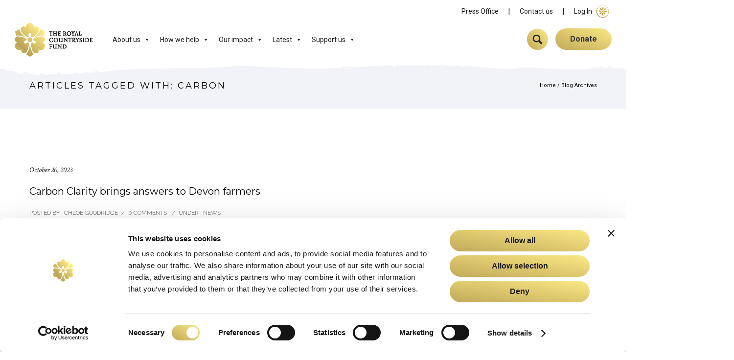

--- FILE ---
content_type: text/css
request_url: https://www.royalcountrysidefund.org.uk/wp-content/themes/oshin_child/style.css?ver=1.0
body_size: -125
content:
/*
Theme Name: Oshin Child
Description: Oshin Child Theme
Author: Brand Exponents
Template: oshin
Version: 1.0
*/

@import url("../oshin/style.css");
@import url("styles/header.css");
@import url("styles/footer.css");
@import url("styles/nav.css");
@import url("styles/hero.css");
@import url("styles/news.css");
@import url("styles/buttons.css");
@import url("styles/media.css");
@import url("styles/text.css");
@import url("styles/accordion.css");
@import url("styles/forms.css");
@import url("styles/carousel.css");
@import url("styles/counter.css");
@import url("styles/search.css");
@import url("styles/cookies.css");
@import url("styles/themes.css");
@import url("styles/dark.css");

--- FILE ---
content_type: text/css
request_url: https://www.royalcountrysidefund.org.uk/wp-content/themes/oshin_child/styles/header.css
body_size: 427
content:
.header-component {
    width: 100%;
    background-repeat: no-repeat;
    background-position: center;
    background-size: cover;
    position: relative;
    margin: 0 0 40px 0;
}
.header-component:after {
    content: '';
    background-repeat: repeat-x;
    background-size: 1920px 30px;
    height: 30px;
    width: 100%;
    position: absolute;
    z-index:2;
}
.header-component:after {
    background-image: url(/wp-content/themes/oshin_child/assets/hero-mud-bottom.svg);
    background-position: bottom center;
    bottom: -1px;
}

.header-inner {
    width: 100%;
}
.header-inner p:last-of-type {
    margin-bottom: 0;
}
.header-inner .tatsu-button-wrap {
    margin-top: 20px;
}
.bg-mud {
    background-image: url(/wp-content/themes/oshin_child/assets/hero-mud-white.svg);
    background-repeat: no-repeat;
    background-size: 100% 100%;
}
.header-component .tatsu-button {
    background-color: #B39A48;
    color:#1C1C1C;
    background-image: linear-gradient(to left bottom, #faea85, #ecd97a, #dec96f, #cfb964, #c1a95a);
}

@media (max-width: 767px) {
    .tatsu-wrap {
        max-width:100%;
    }
    .header-inner {
        padding: 40px 15px;
    }
    .header-inner.bg-mud {
        padding: 15px 15px 40px 15px;
    }
    .header-component, .bg-mud {
        background-image: none!important;
    }
}
@media (min-width: 768px) and (max-width: 959px) {
    .header-inner {
        padding: 40px 15px 40px 15px;
    }
    .header-inner.bg-mud {
        padding: 40px;
    }
    .header-component, .bg-mud {
        background-image: none!important;
    }
}
@media (min-width: 960px) {
    .header-component {
        padding-top: 90px;
        padding-bottom: 90px;
    }
    .header-component img {
        display:none;
    }
    .header-inner {
        padding: 40px 0;
        width: 60%;
    }
    .header-inner.bg-mud {
        padding: 40px;
    }
    
    .home-header-component {
        min-height: calc(100vh - 200px);
    }
}


/*colour variations*/
.bg-Grey {
    background-color: #DEDAD5;
}
.bg-Purple {
    background-color: #7A0E37;
}
.bg-Purple .bg-mud {
    background-image: url(/wp-content/themes/oshin_child/assets/hero-mud-purple.svg);
}
.bg-Blue {
    background-color: #155075;
    color: #fff;
}
.bg-Blue .bg-mud {
    background-image: url(/wp-content/themes/oshin_child/assets/hero-mud-blue.svg);
}
.bg-Green {
    background-color: #115642;
    color: #fff;
}
.bg-Green .bg-mud {
    background-image: url(/wp-content/themes/oshin_child/assets/hero-mud-green.svg);
}
.bg-Purple p, 
.bg-Purple h1,
.bg-Blue p, 
.bg-Blue h1,
.bg-Green p, 
.bg-Green h1 {
    color: #fff;
}

--- FILE ---
content_type: text/css
request_url: https://www.royalcountrysidefund.org.uk/wp-content/themes/oshin_child/styles/footer.css
body_size: 483
content:
.footer-section p {
    font-size: 14px;
    line-height: 20px;
    margin-bottom: 5px;
}
.footer-section a {
    color: #1c1c1c!important;
}
.footer-section a:hover, .footer-section a:focus {
    color: #1c1c1c!important;
    text-decoration: underline;
}

/* Footer */
.menu-footer-menu-container ul {
	margin: 0;
	padding: 0;
	list-style: none;
}

.menu-footer-menu-container > ul {
	display: flex;
	gap: 16px;
	flex-wrap: wrap;
}

.menu-footer-menu-container > ul > li {
	flex: 1 0 0;
}
@media (max-width: 767px) {
	.menu-footer-menu-container > ul {
		display: block!important;
		margin-bottom: 0;
		border-bottom: 1px solid #1c1c1c;
	}
	.menu-footer-menu-container > ul > li {
		flex: 1 0 calc(50% - 16px);
		margin-bottom: 0;
	}

	.menu-footer-menu-container > ul > li > a {
		border-top: 1px solid #1c1c1c;
		display: block;
		width: 100%;
		padding: 10px 50px 10px 0;
		position: relative;
		margin-bottom: 0!important;
	}
	.menu-footer-menu-container > ul > li > a:after {
		content: '';
		background-image: url(/wp-content/themes/oshin_child/assets/accordian-arrow-black.svg);
		background-repeat: no-repeat;
		background-position: right;
		height: 30px;
		width: 41px;
		position: absolute;
		right: 0;
		transition: all 0.3s;
	}
	.menu-footer-menu-container > ul > li > a.active:after {
		transform: rotate(180deg);
	}
	.menu-footer-menu-container ul.sub-menu {
		padding:10px 0 20px 0;
	}
}

.menu-footer-menu-container > ul > li > a {
	display: inline-block;
	font-weight: bold;
	margin-bottom: 10px;
}
.menu-footer-menu-container ul.sub-menu li a {
	color: #1c1c1c;
}

.footer-logo .tatsu-single-image-inner img {
	width: 210px;
}

.footer-logos img {
    margin: 0;
    display: inline-block;
    width: 210px;
}
/* .footer-logos img:last-child {
    width: 60px;
	margin-left: 30px;
} */
@media (min-width: 768px) {
	.menu-footer-menu-container > ul > li > a {
		pointer-events: none;
	}
	.footer-logos p {
		text-align: right;
	}
}


/*form*/
.footer-form-container p {
	font-size: 16px;
}
.footer-section .wFormFooter, .footer-section p.supportInfo {
	display: none;
}
.footer-section .wForm label, .wForm .label, .footer-section .wForm input[type=text], .footer-section .wForm input[type=email] {
	font-size: 14px;
}

/*back to top*/
.icon-arrow_carrot-up:before {
	content: '';
    background-image: url(/wp-content/themes/oshin_child/assets/accordian-arrow-black.svg);
    background-repeat: no-repeat;
    background-position: 5px 5px;
    height: 30px;
    width: 35px;
    position: absolute;
    background-size: 80%;
    right: 0;
    transition: all 0.3s;
    transform: rotate(180deg);
}

--- FILE ---
content_type: text/css
request_url: https://www.royalcountrysidefund.org.uk/wp-content/themes/oshin_child/styles/nav.css
body_size: 1909
content:
/*logo*/
.style1 .logo, .style4 .logo, #left-header-mobile .logo, .style3 .logo, .style7 .logo, .style10 .logo {
    z-index: 1;
    position: relative;
    padding-top: 10px!important;
    padding-bottom: 10px!important;
}

/*search*/
.style4 #header-controls-right {
    float: none;
    margin: 0;
    position: absolute;
    z-index: 1;
    right:55px;
    line-height: 70px;
}
#header-inner-wrap.style4.top-animate #header-controls-right {
    line-height: 70px;
}
.header-search-controls {
    margin-left:0;
}
.header-search-controls .search-button {
    margin-left: 0px;
    cursor: pointer;
    color: inherit;
    display: inline-block;
    zoom: 1;
    position: relative;
    top: 30px;
    font-size: 25px;
    line-height: normal;
    height: 40px;
    width: 40px;
    border-radius: 100%;
    transition: all 0.5s;
}
.header-search-controls .search-button.icon-search:before {
    position: absolute;
    top: 10px;
    left: 9px;
    transition: all 0.3s;
}
@media (min-width: 961px) {
    .style4 #header-controls-right {
        right:160px;
    }
    .header-search-controls .search-button {
        top: 23px;
        height: 43px;
        width: 43px;
        background: #B39A48;
        background-image: linear-gradient(to left bottom, #faea85, #ecd97a, #dec96f, #cfb964, #c1a95a);
    }
    .header-search-controls .search-button:hover {
        background-color: #cfb76f;
        background-image: linear-gradient(to left bottom, #faea85, #ecd97a, #dec96f, #cfb964, #c1a95a);
    }
    .header-search-controls .search-button:hover::before {
        transform: scale(1.1);
    }
}
@media (max-width: 320px) {
    .style4 #header-controls-right, .mobile-nav-controller-wrap {
        line-height: 55px!important;
        right: 50px!important;
    }
    .header-search-controls .search-button {
        top: 15px;
    }
}



/*mud on nav */
#header-inner-wrap {
    background-color: #fff!important;
    box-shadow: none!important;
}
#header-inner-wrap:after {
    content: '';
    background-repeat: repeat-x;
    background-size: 1920px 30px;
    height: 30px;
    width: 100%;
    position: absolute;
    z-index:2;
    background-image: url(/wp-content/themes/oshin_child/assets/hero-mud-top.svg);
    /*background-image: url(/wp-content/themes/oshin_child/assets/nav-mud.svg);*/
    background-position: bottom center;
    bottom: -30px;
}
/*
@media (min-width: 961px) {
    #header-inner-wrap:after {
        background-size: 100% 100%;
    }
}
*/


/*mega menu*/
#mega-menu-wrap-main_nav {
    width: 100%;
}
#mega-menu-wrap-main_nav #mega-menu-main_nav > li.mega-menu-megamenu > ul.mega-sub-menu {
    top: 80px;
}
#mega-menu-wrap-main_nav .mega-menu-toggle {
    background-color: transparent;
}
@media (max-width: 960px) {
    .style1 .logo, .style4 .logo, #left-header-mobile .logo, .style3 .logo, .style7 .logo, .style10 .logo {
        padding-top: 15px!important;
        padding-bottom: 15px!important;
    }
    .style4 .logo {
        margin-left: 15px;
        padding: 10px 0;
        float: left;
    }
    #mega-menu-wrap-main_nav .mega-menu-toggle {
        position: absolute;
        top: -72px;
        right: 0;
        z-index: 1;
    }
    #mega-menu-wrap-main_nav .mega-menu-toggle.mega-menu-open {
        top: -102px;
    }
    #mega-menu-wrap-main_nav .mega-menu-toggle + #mega-menu-main_nav {
        background-color: #fff;
        margin-top: 30px;
        z-index: 3;
        /*border-bottom: 5px solid #B39A48;*/
        padding-bottom: 50px;
    }
    #mega-menu-wrap-main_nav #mega-menu-main_nav li.mega-menu-item.mega-toggle-on > ul.mega-sub-menu, 
    #mega-menu-wrap-main_nav #mega-menu-main_nav li.mega-menu-megamenu.mega-menu-item.mega-toggle-on ul.mega-sub-menu {
        padding: 0 0 15px 0;
    }
    #mega-menu-wrap-main_nav #mega-menu-main_nav > li.mega-menu-item > a.mega-menu-link { 
        color: #1c1c1c;
        padding: 0 15px;
        border-bottom: 1px solid #DEDAD5;
        font-size: 18px;
    }
    #mega-menu-wrap-main_nav #mega-menu-main_nav > li.mega-menu-item.mega-toggle-on > a.mega-menu-link {
        background-color: #fff;
        color: #1c1c1c;
        font-weight: 700;
        border-bottom: 1px solid #efefef;
    }
    #mega-menu-wrap-main_nav #mega-menu-main_nav > li.mega-menu-item.mega-toggle-on > ul.mega-sub-menu {
        background-color: #efefef;
    }
    #mega-menu-wrap-main_nav #mega-menu-main_nav > li.mega-menu-item.mega-current-menu-item > a.mega-menu-link,
    #mega-menu-wrap-main_nav #mega-menu-main_nav > li.mega-menu-item.mega-current-menu-ancestor > a.mega-menu-link, 
    #mega-menu-wrap-main_nav #mega-menu-main_nav > li.mega-menu-item.mega-current-page-ancestor > a.mega-menu-link, 
    #mega-menu-wrap-main_nav #mega-menu-main_nav > li.mega-menu-item.mega-current-post-parent > a.mega-menu-link {
        background-image: url(/wp-content/themes/oshin_child/assets/divider-gold.svg);
        background-size: 140px 5px;
        background-repeat: no-repeat;
        background-position: 0 36px;
        background-color: transparent;
        color: #1c1c1c;
        font-weight: 700;
        border-bottom: 1px solid #DEDAD5;
    }

    #mega-menu-wrap-main_nav #mega-menu-main_nav li.mega-menu-item-has-children > a.mega-menu-link > span.mega-indicator:after {
        content: '';
		background-image: url(/wp-content/themes/oshin_child/assets/accordian-arrow-black.svg);
		background-repeat: no-repeat;
        background-position: right;
        height: 36px!important;
        width: 30px!important;
        position: absolute;
        background-size: contain!important;
        right: 0;
        transition: all 0.3s;
    }
    #mega-menu-wrap-main_nav #mega-menu-main_nav li.mega-menu-item-has-children.mega-toggle-on > a.mega-menu-link > span.mega-indicator:after {
        content: '';
        transform: rotate(180deg);
    }
}
@media (min-width: 961px) {
    #mega-menu-wrap-main_nav {
        position: absolute;
        top: 30px;
        left: 0;
    }
    #mega-menu-wrap-main_nav {
        top: 25px;
        left: 220px;
    }
    #mega-menu-wrap-main_nav #mega-menu-main_nav > li.mega-menu-megamenu > ul.mega-sub-menu {
        left: -220px;
        top: 65px;
    }

    li.mega-menu-row > ul.mega-sub-menu {
        max-width: 1160px!important;
        margin: 0 auto!important;
    }

    /*active states*/
    #mega-menu-wrap-main_nav #mega-menu-main_nav > li.mega-menu-item.mega-menu-item-type-taxonomy.mega-current-menu-item > a.mega-menu-link,
    #mega-menu-wrap-main_nav #mega-menu-main_nav > li.mega-menu-item.mega-menu-item-type-taxonomy.mega-current-post-ancestor > a.mega-menu-link,
    #mega-menu-wrap-main_nav #mega-menu-main_nav > li.mega-menu-item.mega-current_page_item > a.mega-menu-link,
    #mega-menu-wrap-main_nav #mega-menu-main_nav > li.mega-menu-item.mega-current-page-ancestor > a.mega-menu-link {
        position: relative;
        background-image: url(/wp-content/themes/oshin_child/assets/divider-gold.svg);
        background-position: bottom;
        background-size: 100% 10px;
        background-repeat: no-repeat;
    }
    #mega-menu-wrap-main_nav #mega-menu-main_nav > li.mega-menu-item > a.mega-menu-link:hover {
        text-decoration: underline;
    }
}
@media (max-width: 320px) {
    #mega-menu-wrap-main_nav .mega-menu-toggle + #mega-menu-main_nav {
        margin-top: 15px;
        z-index: 3;
    }
    #mega-menu-wrap-main_nav .mega-menu-toggle.mega-menu-open {
        top: -87px;
    }
}

#mega-menu-wrap-main_nav .mega-menu-toggle .mega-toggle-block-1 .mega-toggle-animated-inner, #mega-menu-wrap-main_nav .mega-menu-toggle .mega-toggle-block-1 .mega-toggle-animated-inner::before, #mega-menu-wrap-main_nav .mega-menu-toggle .mega-toggle-block-1 .mega-toggle-animated-inner::after {
    border-radius: 0;
    background-color: #1c1c1c;
}


/*active states*/
ul.mega-sub-menu li.mega-current-menu-item a {
    text-decoration: underline!important;
}





/*donate*/
#mega-menu-wrap-main_nav #mega-menu-main_nav > li.mega-menu-item.donate {
    position: relative;
    right: -10px;
    top: 20px;
    display: inline-block;
}
#mega-menu-wrap-main_nav #mega-menu-main_nav > li.mega-menu-item.donate a {
    background-color: #B39A48;
    transition: all .3s linear;
    padding: 15px 30px;
    color:#333;
    border-radius: 50px;
    height: auto;
    font-size: 16px;
    line-height: 14px;
    font-weight: 700;
    background-image: linear-gradient(to left bottom, #faea85, #ecd97a, #dec96f, #cfb964, #c1a95a);
}
#mega-menu-wrap-main_nav #mega-menu-main_nav > li.mega-menu-item.mega-current_page_item.donate a {
    background-color: #B39A48;
    font-weight: 700;
    color:#333;
    background-image: linear-gradient(to left bottom, #faea85, #ecd97a, #dec96f, #cfb964, #c1a95a);
    background-size: auto;
}


#mega-menu-wrap-main_nav #mega-menu-main_nav > li.mega-menu-item.donate a:hover {
    /* background-color: #cfb76f; */
    font-weight: 700;
    color:#333;
    background-image: linear-gradient(to left bottom, #faea85, #ecd97a, #dec96f, #cfb964, #c1a95a);
}

@media (min-width: 961px) {
    #mega-menu-wrap-main_nav #mega-menu-main_nav > li.mega-menu-item.donate {
        position: absolute;
        right: 250px;
        top: -3px;
    }
}


/*utility nav*/
#header-top-bar-right {
    float: right;
    padding: 10px 20px 0 20px;
}
#header-top-bar #topbar-menu li a {
    font-size: 14px;
    margin: 0 15px;
}
#header-top-bar #topbar-menu li a:hover, #header-top-bar #topbar-menu li a:focus {
    text-decoration: underline;
} 
#header-top-bar {
    display: none;
}

@media (min-width: 961px) {
    #header-top-bar {
        display: block;
    }
}

li.login a {
    background-image: url(/wp-content/themes/oshin_child/assets/login-bg.svg);
    background-repeat: no-repeat;
    background-position: right;
    background-size: contain;
    padding: 5px 35px 5px 0;
}

.mobile-utility-menu {
    display: none;
}
#mega-menu-main_nav .mobile-utility-menu {
    display: block;
    clear: both;
    margin-top: 50px;
}
.mobile-utility-menu ul {
    list-style: none;
    margin-bottom: 0;
    padding: 0;
}
.mobile-utility-menu ul li {
    margin:0 0 10px 0;
    padding:0;
}
.mobile-utility-menu ul li a {
    color: #1c1c1c;
    padding: 5px 15px;
    font-size: 14px;
}
.mobile-utility-menu ul li.login a {
    padding-right: 35px;
}
@media (min-width: 961px) {
    .mobile-utility-menu {
        display: none;
    }
    #mega-menu-main_nav .mobile-utility-menu {
        display: none;
    }
}


/*member area button*/
#mega-menu-wrap-main_nav #mega-menu-main_nav li.mega-gold-button a.mega-menu-link {
    background-color: #B39A48;
    transition: all .3s linear;
    margin: 20px 0 20px 0!important;
    padding: 15px 30px!important;
    color: #333;
    border-radius: 50px;
    height: auto;
    font-size: 16px;
    line-height: 14px;
    font-weight: 700;
    background-image: linear-gradient(to left bottom, #faea85, #ecd97a, #dec96f, #cfb964, #c1a95a);
    display: inline-block!important;
    font-weight: bold!important;
    text-decoration: none!important;
}
#mega-menu-wrap-main_nav #mega-menu-main_nav li.mega-gold-button a.mega-menu-link:hover,
#mega-menu-wrap-main_nav #mega-menu-main_nav li.mega-gold-button a.mega-menu-link:focus {
    text-decoration: underline!important;
    background-color: #B39A48!important;
    background-image: linear-gradient(to left bottom, #faea85, #ecd97a, #dec96f, #cfb964, #c1a95a)!important;
}
#mega-menu-wrap-main_nav #mega-menu-main_nav li.mega-gold-button + .widget_text h4.mega-block-title {
    margin-top: 0!important;
}

/*on page menu*/
.on-page-nav .show-arrow .tatsu-menu-widget li a:before {
    position: absolute;
    right: -30px;
    transform: rotate(180deg);
}
.on-page-nav .tatsu-menu-widget ul {
    padding-right: 30px;
}
.on-page-nav .tatsu-menu-widget a {
    display: inline-block;
}
.on-page-nav .tatsu-menu-widget a:hover,
.on-page-nav .tatsu-menu-widget a:focus {
    text-decoration: underline;
}


--- FILE ---
content_type: text/css
request_url: https://www.royalcountrysidefund.org.uk/wp-content/themes/oshin_child/styles/hero.css
body_size: -145
content:
.hero-component:before, .hero-component:after {
    content: '';
    background-repeat: repeat-x;
    /*background-size: 100%;*/
    background-size: 1920px 30px;
    height: 40px;
    width: 100%;
    position: absolute;
    z-index:3;
}
.hero-component:before {  
    background-image: url(/wp-content/themes/oshin_child/assets/hero-mud-top.svg);
    background-position: top;
    top: -1px;
}
.hero-component:after {
    background-image: url(/wp-content/themes/oshin_child/assets/hero-mud-bottom.svg);
    background-position: bottom;
    bottom: -1px;
}

--- FILE ---
content_type: text/css
request_url: https://www.royalcountrysidefund.org.uk/wp-content/themes/oshin_child/styles/news.css
body_size: 564
content:
/*article page*/
 .article-divider {
    background-image: url(/wp-content/themes/oshin_child/assets/divider-gold.svg);
    background-repeat: no-repeat;
    background-size: contain;
    height: 5px;
    width: 100%;
    margin: 40px 0 10px 0;
} 

.article-header {
    width: 100%;
    padding-top: 20px;
}
.article-header h1 {
    font-size: 36px;
    line-height: 48px;
}
.news-date {
    font-family: "Playfair Display",-apple-system,BlinkMacSystemFont,'Segoe UI',Roboto,Oxygen-Sans,Ubuntu,Cantarell,'Helvetica Neue',sans-serif;
    font-weight: 700;
    font-size: 18px;
}

.post-template-default .tatsu-text-block-wrap h2 {
    font-size: 36px;
    line-height: 48px;
}
.post-template-default .tatsu-text-block-wrap h3 {
    font-size: 24px;
    line-height: 28px;
}
.post-template-default .tatsu-text-block-wrap h4 {
    font-size: 18px;
    line-height: 24px;
}

/*intro*/
p.news-intro {
    font-size: 20px;
    line-height: 28px;
    margin-bottom: 0;
}
.tatsu-section-pad.news-section-pad {
    padding:40px 15px 0 15px;
}
.tatsu-column-pad.news-column-pad {
    padding: 0px;
}
@media (min-width: 768px) {
    .tatsu-column-pad.news-column-pad {
        padding: 0px 25% 0px 25%
    }
}

/*listing page*/
.card-component {
    width: 100%;
    margin: 0 auto;
}
.card-component a {
    display: block;
    /*margin-bottom: 30px;*/
    padding: 15px 0;
    color: #1c1c1c;
}
.card-component a:hover h5, .card-component a:focus h5 {
    text-decoration: underline;
}
.card-component a p, .card-component a:hover p, .card-component a:focus p {
    color: #1c1c1c;
    text-decoration: none;
}

@media (min-width: 768px) {
    .article-header {
        padding-top: 40px;
    }
    .card-component {
        width: 50%;
    }
    .article-header h1 {
        font-size: 48px;
        line-height: 58px;
    }
}


/*pagination*/

.pagination_parent {
    text-align: center;
}
.pagination_parent .pagination a {
    color: #1c1c1c;
    padding: 8px 20px;
    width: auto;
    height: auto;
    margin: 0;
    background-color: transparent;
}
.pagination_parent .pagination a:hover, .pagination_parent .pagination a:hover {
    color: #1c1c1c;
    text-decoration: underline;
    background:none;
}
.pagination_parent .pagination .current {
    background-image: url(/wp-content/themes/oshin_child/assets/list-number-gold.svg);
    background-repeat: no-repeat;
    background-color: transparent;
    color: #1c1c1c;
    padding: 10px;
    height: 50px;
    width: 50px;
    font-size: 26px;
    line-height: 0.7;
    font-family: "Playfair Display",-apple-system,BlinkMacSystemFont,'Segoe UI',Roboto,Oxygen-Sans,Ubuntu,Cantarell,'Helvetica Neue',sans-serif;
    text-align: center;
}


/*mega menu*/
.mega-menu-item-type-widget.widget_recent_entries ul {
    list-style: none;
    margin: 0;
    padding: 0;
}
.mega-menu-item-type-widget.widget_recent_entries li {
    margin: 0 0 30px 0;
    padding: 0;
}
.mega-menu-item-type-widget.widget_recent_entries ul li a {
    color: #1c1c1c;
    font-family: "Playfair Display",-apple-system,BlinkMacSystemFont,'Segoe UI',Roboto,Oxygen-Sans,Ubuntu,Cantarell,'Helvetica Neue',sans-serif;
    font-weight: 400;
    font-style: normal;
    font-size: 16px;
    line-height: 22px;
}
.mega-menu-item-type-widget.widget_recent_entries ul li a:hover, .mega-menu-item-type-widget.widget_recent_entries ul li a:focus {
    text-decoration: underline;
}
.mega-menu-item-type-widget.widget_recent_entries ul li .post-date {
    display: block;
    font-family: "Playfair Display",-apple-system,BlinkMacSystemFont,'Segoe UI',Roboto,Oxygen-Sans,Ubuntu,Cantarell,'Helvetica Neue',sans-serif;
    font-weight: 700;
}


--- FILE ---
content_type: text/css
request_url: https://www.royalcountrysidefund.org.uk/wp-content/themes/oshin_child/styles/buttons.css
body_size: 181
content:
.tatsu-button, .wForm .primaryAction {
	color: #1c1c1c!important;
	background-color: #bd9c3f!important;
	font-size: 16px;
	text-transform: none;
	font-weight: 700!important;
	letter-spacing: 0;
	transition: all .2s;
	will-change: transform;
	background-image: linear-gradient(to left bottom, #faea85, #ecd97a, #dec96f, #cfb964, #c1a95a);
}


.tatsu-button:hover, .wForm .primaryAction:hover {
 	/*background-color: #cfb76f!important;*/
	text-decoration: underline;
	background-image: linear-gradient(to left bottom, #faea85, #ecd97a, #dec96f, #cfb964, #c1a95a);
}

.btn-arrow .tatsu-button {
	color: #1c1c1c!important;
	padding: 0 4.5em 0 0;
  	background-image: url(/wp-content/themes/oshin_child/assets/link-arrow.svg);
	background-size: auto 1em;
	background-position: calc(100% - .5em) center;
	background-repeat: no-repeat;
	background-color: transparent !important;
	transition: all .3s;
}

.btn-arrow .tatsu-button:hover {
	background-position: 100% center;
	transform: none;
	box-shadow: none;
	background-color: transparent !important;
}

/*wpmaps submit button style overide fix*/
#mepr_loginform input.button-primary {
    color: #1c1c1c !important;
    background-color: #bd9c3f!important;
    border: none !important;
	background-image: linear-gradient(to left bottom, #faea85, #ecd97a, #dec96f, #cfb964, #c1a95a)!important;
	border-radius: 50px!important;
}

--- FILE ---
content_type: text/css
request_url: https://www.royalcountrysidefund.org.uk/wp-content/themes/oshin_child/styles/media.css
body_size: -207
content:
.tatsu-section.fullwidth-video .tatsu-section-background {
	position: relative;
	max-width: 1160px;
	margin: 0 auto;
	background-position: center 40px !important;
    background-image: url(/wp-content/themes/oshin_child/assets/video-bg-light-grey.svg);
}

--- FILE ---
content_type: text/css
request_url: https://www.royalcountrysidefund.org.uk/wp-content/themes/oshin_child/styles/text.css
body_size: 388
content:
/*text component links*/
.tatsu-text-block-wrap a {
  color: #1c1c1c;
  text-decoration:underline;
}
.tatsu-text-block-wrap a:hover, .tatsu-text-block-wrap a:focus {
  text-decoration: none;
  color: #1c1c1c;
}


/*category tags*/
.category-tag .tatsu-text-inner {
	display: inline-block;
	width: auto !important;
	padding: 0 .5em;
 	color: #1c1c1c;
	background-color: #bd9c3f;
}


/*blockquotes*/
.tatsu-text-block-wrap blockquote {
  position: relative;
  padding-left: 40px;
	font-style: normal;
}
.tatsu-text-block-wrap blockquote:before {
  content: '';
	width: 20px;
  height: 95%;
  background-image: url(/wp-content/themes/oshin_child/assets/quote-gold.svg);
  background-repeat: no-repeat;
  background-size: 100% 100%;
	font-style: normal;
}
.tatsu-text-block-wrap blockquote {
  font-style: italic;
  font-size: 36px;
  line-height: 48px;
  font-family: "Playfair Display",-apple-system,BlinkMacSystemFont,'Segoe UI',Roboto,Oxygen-Sans,Ubuntu,Cantarell,'Helvetica Neue',sans-serif;
}
.tatsu-text-block-wrap blockquote p + p:last-of-type {
  font-style: normal;
  font-size: 16px;
  line-height: 28px;
  font-family: "Roboto",-apple-system,BlinkMacSystemFont,'Segoe UI',Roboto,Oxygen-Sans,Ubuntu,Cantarell,'Helvetica Neue',sans-serif;
}



.ol ol {
  counter-reset: list-counter;
  list-style: none;
	padding-left: 0;
}

.ol ol li {
  position: relative;
	padding-left: 5em;
	margin-bottom: 24px;
}

.ol ol li::before {
    content: counter(list-counter);
    counter-increment: list-counter;
    width: 1em;
    height: 1em;
    padding: .25em;
    border-radius: 50%;
    background: url(/wp-content/themes/oshin_child/assets/list-number-gold.svg) no-repeat center center;
	background-size: 100% 100%;
    font-size: 36px;
    line-height: 0.7;
    font-family: "Playfair Display",-apple-system,BlinkMacSystemFont,'Segoe UI',Roboto,Oxygen-Sans,Ubuntu,Cantarell,'Helvetica Neue',sans-serif;
    text-align: center;
    display: inline-block;
	position: absolute;
	left: 0;
}


.divider .tatsu-row-wrap {
	margin: 0 auto;
	height: 5px;
	background-image: url(/wp-content/themes/oshin_child/assets/divider-gold.svg);
	background-repeat: no-repeat;
	background-size: 100% 100%;
	background-position: center center;
}

--- FILE ---
content_type: text/css
request_url: https://www.royalcountrysidefund.org.uk/wp-content/themes/oshin_child/styles/accordion.css
body_size: 177
content:
.accordion-head.ui-state-default {
	background-color: transparent;
}
.accordion.ui-accordion .accordion-head {
    font-size: inherit;
    line-height: inherit;
    text-transform: none;
	font-size: 30px;
	line-height: 48px;
	font-family: "Playfair Display",-apple-system,BlinkMacSystemFont,'Segoe UI',Roboto,Oxygen-Sans,Ubuntu,Cantarell,'Helvetica Neue',sans-serif!important;
	font-weight: 400;
	border-bottom: 1px solid #bd9c3f;
	padding: 20px 50px 20px 0;
	margin: 0;
}

@media (min-width:768px) {
	.accordion.ui-accordion .accordion-head {
		font-size: 36px;
	}
}

.ui-accordion-header::before {
	position: absolute;
	top: 28px;
	right: 0;
	content: '';
	background-image: url(/wp-content/themes/oshin_child/assets/accordian-arrow-gold.svg);
	background-repeat: no-repeat;
	background-size: 100% 100%;
	background-position: center center;
	width: 40px;
	height: 40px;
	display: inline-block;
	transition: all .2s;
}


.ui-accordion-header-active::before {
	transform: rotate(180deg);
}

.ui-widget-content, .ui-state-active {
	border: none;
}

.ui-widget {
  font-family: inherit;
	font-size: inherit;
}

.ui-accordion .ui-accordion-header .ui-accordion-header-icon {
	display: none;
}

--- FILE ---
content_type: text/css
request_url: https://www.royalcountrysidefund.org.uk/wp-content/themes/oshin_child/styles/forms.css
body_size: 803
content:
.wForm, .wForm .oneField {
	padding: 0 !important;
}

.wForm .inputWrapper {
	width: 100%;
	max-width: 380px !important;
}
.wForm .inline div.oneField {
    width: 190px;
	max-width: 100%;
}
@media (max-width: 959px) {
	.wForm .inline div.oneField {
		width: 100%;
	}
}


.wForm .sec-border, .wForm input[type="text"], .wForm input[type="email"], .wForm input[type="tel"], .wForm input[type="password"], .wForm textarea, .wForm select {
	border-color: #B39A48;
	border-radius: 4px;
}

.wForm .primaryAction {
	padding: 15px 30px !important;
	border-radius: 50px;
	text-transform: none;
}

.wFormFooter, p.supportInfo {
	display: none;
}

.wFormContainer .errMsg {
    color: #F00!important;
    font-weight: 400!important;
	font-size: 14px!important;
}

.lengthIndicator {
	font-size: 14px;
}


.wForm .inputWrapper select {
	height:100%;
}

/*members area*/

/*@media (min-width:768px) {
	.mp_login_form {
		width: 50%;
		margin: 0 auto;	
	}
}*/



.mepr-form input[type=submit],
#mepr_forgot_password_form input[type=submit] {
	padding: 15px 30px;
	border-radius: 50px;
	text-transform: none;
	color:#1c1c1c;
	font-size: 16px;
    text-transform: none;
    font-weight: 700;
	font-family: "Roboto",-apple-system,BlinkMacSystemFont,'Segoe UI',Roboto,Oxygen-Sans,Ubuntu,Cantarell,'Helvetica Neue',sans-serif;
	letter-spacing: 0;
	transition: all 0.3s;
}
.mepr-form label,
#mepr_forgot_password_form label {
    font-size: 14px;
	font-weight: 400;
}
.mepr-form input[type=submit]:hover,
#mepr_forgot_password_form input[type=submit]:hover {
	text-decoration: underline;
	background-color: #cfb76f;
	color:#1c1c1c;
	font-family: "Roboto",-apple-system,BlinkMacSystemFont,'Segoe UI',Roboto,Oxygen-Sans,Ubuntu,Cantarell,'Helvetica Neue',sans-serif;
	background-image: linear-gradient(to left bottom, #faea85, #ecd97a, #dec96f, #cfb964, #c1a95a);
}
.mepr-form input[type=text], .mepr-form input[type=email], .mepr-form input[type=password],
#mepr_forgot_password_form input[type=text], #mepr_forgot_password_form input[type=email], #mepr_forgot_password_form input[type=password] {
	border-color: #B39A48;
	border-radius: 4px;
	color:#1c1c1c;
	font-family: "Roboto",-apple-system,BlinkMacSystemFont,'Segoe UI',Roboto,Oxygen-Sans,Ubuntu,Cantarell,'Helvetica Neue',sans-serif;
	font-weight: 400;
}
.mepr-form .cc-error,
#mepr_forgot_password_form .cc-error {
    color: #F00!important;
    font-weight: 400!important;
	font-size: 14px!important;
}
.mepr-form input.invalid, 
.mepr-form select.invalid, 
.mepr-form textarea.invalid, 
.mepr-form label.mepr-checkbox-field.invalid, 
.mepr-form div.mepr-checkboxes-field.invalid, 
.mepr-form div.mepr-radios-field.invalid {
    border: 1px solid #F00 !important;
    background-color: #fff !important;
}


.mepr-login-actions a {
	color: #1c1c1c!important;
}
.mepr-login-actions a:hover {
	text-decoration: underline!important;
}
.mepr-form .button.mp-hide-pw {
	display: none;
}

/*hide the price*/
.mepr_price {
	display: none;
}


/*.memberpressproduct-template-default .mp_wrapper,*/
.mp_wrapper {
	width: 100%;
    max-width: 1160px;
    margin: 0 auto;
	padding: 40px 16px;
}


@media only screen and (min-width: 768px) and (max-width: 959px) {
	/*.memberpressproduct-template-default .mp_wrapper,*/
	.mp_wrapper {

		max-width: 740px;
	}
}
@media only screen and (min-width: 960px) and (max-width: 1024px) {
	/*.memberpressproduct-template-default .mp_wrapper,*/
	.mp_wrapper {
		max-width: 900px;
		padding: 0
	}
}
@media only screen and (min-width: 1025px) and (max-width: 1220px) {
	/*.memberpressproduct-template-default .mp_wrapper,*/
	.mp_wrapper {
		max-width: calc(100% - 60px);
		padding: 0;
	}
}
@media only screen and (min-width: 1221px) {
	/*.memberpressproduct-template-default .mp_wrapper,*/
	.mp_wrapper {
		max-width: 1160px;
		padding: 0;
	}
}

@media only screen and (min-width: 768px) {
	.mp_wrapper .mepr-form {
		max-width: 50%;
	}
}


/*hide the account page navigation tabs*/
#mepr-account-nav {
	display: none;
}

/*subscribed messages */
.mepr-product-access-url {
	padding: 100px 16px;
}

--- FILE ---
content_type: text/css
request_url: https://www.royalcountrysidefund.org.uk/wp-content/themes/oshin_child/styles/carousel.css
body_size: 225
content:
.carousel .content-slide-content img {
	float: right;
	margin: 0 0 40px 0;
	width: 100% !important;
}

.carousel .content-slide-content p:first-child {
	margin: 0;
}

@media (min-width:768px) {
	.carousel .content-slide-content img {
		margin: 0 0 0 40px;
		width: 50% !important;
	}
}

.owl-controls .owl-dots {
    margin-top: 30px;
}
.owl-theme .owl-dots .owl-dot span {
	width: 16px;
	height: 16px;
	background: #fff;
	border: 2px solid #1c1c1c;
	border-radius: 50%;
}

.content-slider .owl-theme .owl-controls .owl-dot.active span, .content-slider .owl-theme .owl-controls .owl-dot:hover span {
	background: #1c1c1c!important;
}


.owl-controls .owl-next, .owl-controls .owl-prev {
	display: block!important;
    position: absolute;
    top: auto;
	bottom: -8px;
    width: 40px;
    height: 60px;
    line-height: 60px;
    font-size: 20px;
    margin-top: -35px;
    text-align: center;
    color: #fff;
	text-indent: -100000px;
	background-color: transparent;
	background-repeat: no-repeat;
	background-position: center;
	transition: all 0.3s;
}
.owl-controls .owl-next, .owl-controls .owl-prev {
	background-image: url(/wp-content/themes/oshin_child/assets/accordian-arrow-black.svg)!important;
	background-repeat: no-repeat!important;
}
.owl-controls .owl-prev {
	transform: rotate(90deg);
	left: 0;
}
.owl-controls .owl-prev:hover {
	transform: rotate(90deg) scale(1.1);
}
.owl-controls .owl-next {
	transform: rotate(-90deg);
	right: 0;
}
.owl-controls .owl-next:hover {
	transform: rotate(-90deg) scale(1.1);
}

@media (min-width:768px) {
	.owl-controls .owl-prev {
		left: 35%;
	}
	.owl-controls .owl-next {
		right: 35%;
	}
}

@media (min-width:960px) {
	.owl-controls .owl-prev {
		left: 35%;
	}
	.owl-controls .owl-next {
		right: 35%;
	}
}
.owl-theme .owl-nav [class*=owl-] {
	background-color: transparent!important;
}

--- FILE ---
content_type: text/css
request_url: https://www.royalcountrysidefund.org.uk/wp-content/themes/oshin_child/styles/counter.css
body_size: 72
content:
/*2 columns on mobile*/
/*@media(max-width: 767px) {
	.counter .tatsu-one-fourth {
		width: 50% !important;
	}
	.counter .tatsu-an-wrap, .counter .tatsu-single-image {
		text-align: center !important;
	}	
	.counter .tatsu-an {
		margin-left: auto !important;
		margin-right: auto !important;
	}
}*/

.counter .tatsu-an {
	font-family: "Playfair Display",-apple-system,BlinkMacSystemFont,'Segoe UI',Roboto,Oxygen-Sans,Ubuntu,Cantarell,'Helvetica Neue',sans-serif;
	font-size: 60px !important;
}

.counter .tatsu-an-caption {
	font-weight: normal;
}

.counter .tatsu-an-wrap {
    position: relative;
}
.counter .tatsu-an-wrap:after {
    content: '';
    background-repeat: repeat-x;
    height: 16px;
    width: 48px;
    position: absolute;
    background-image: url(/wp-content/themes/oshin_child/assets/divider-gold.svg);
    background-position: bottom left;
    bottom: -15px;
}

--- FILE ---
content_type: text/css
request_url: https://www.royalcountrysidefund.org.uk/wp-content/themes/oshin_child/styles/search.css
body_size: 612
content:
/*overlay*/
.search-box-wrapper {
    background-color: rgba(255,255,255,0.94)!important;
}
.search-box-wrapper.style2-header-search-widget .searchform {
    width: 100%;
}
.search-box-wrapper.style2-header-search-widget .searchform .s {
    border-bottom: 1px solid #B39A48!important;
    border-radius: 0;
    font-family: "Roboto",-apple-system,BlinkMacSystemFont,'Segoe UI',Roboto,Oxygen-Sans,Ubuntu,Cantarell,'Helvetica Neue',sans-serif;
    font-size: 20px;
    line-height: 28px;
}

.searchform .search-submit {
    display: block!important;
    margin-top: 30px;
    text-transform: none;
    transition: all .3s linear;
    padding: 15px 30px;
    color: #333;
    border-radius: 50px;
    height: auto;
    font-size: 16px;
    line-height: 14px;
    font-weight: 700;
    background-image: linear-gradient(to left bottom, #faea85, #ecd97a, #dec96f, #cfb964, #c1a95a);
}
.searchform .search-submit:hover {
    text-decoration: underline;
}

@media (min-width: 768px) {
    .search-box-wrapper.style2-header-search-widget .searchform .s {
        font-size: 40px;
        line-height: 48px;
    }
    .search-box-wrapper.style2-header-search-widget .searchform {
        width: 80%;
    }
}


/*form*/
.search-results-form {
    margin: 40px 0 60px 0;
}
.search-results-form input[type="text"] {
    border: none!important;
    border-bottom: 1px solid #B39A48!important;
    border-radius: 0!important;
    font-family: "Roboto",-apple-system,BlinkMacSystemFont,'Segoe UI',Roboto,Oxygen-Sans,Ubuntu,Cantarell,'Helvetica Neue',sans-serif;
    font-size: 20px;
    line-height: 28px;
    height: 100px;
    columns: #1c1c1c;
    background-color: transparent !important;
    color: #000000;
    box-shadow: none !important;
}
.search-results-form i.search-icon.icon-search.font-icon {
    display: none;
}
.search-results-form .searchform .search-submit {
    margin-top: 10px;
}
@media (min-width: 768px) {
    .search-results-form input[type="text"] {
        font-size: 40px;
        line-height: 48px;
    }
}

/*search results*/

ul.search-results {
    list-style-type: none;
    margin: 0;
    padding: 0;
}
ul.search-results li {
    padding:0;
    margin: 0;
}
ul.search-results li a {
    border-bottom: 1px solid #B39A48;
    padding: 10px 50px 20px 0;
    display: block;
    position: relative;
}
ul.search-results li a:after {
    content: '';
    background-image: url(/wp-content/themes/oshin_child/assets/accordian-arrow-gold.svg);
    background-repeat: no-repeat;
    background-position: right;
    height: 30px;
    width: 41px;
    position: absolute;
    right: 0;
    top: 20px;
    transition: all 0.3s;
    transform: rotate(-90deg);
}
ul.search-results li a, ul.search-results li a h2, ul.search-results li a p {
    color:#1c1c1c;
}
ul.search-results li a:hover h2, ul.search-results li a:focus h2 {
    text-decoration: underline;
}
ul.search-results li h2 {
    font-size: 30px;
    line-height: 44px;
    margin: 0;
    padding: 0;
}
ul.search-results li p {
    color:#1c1c1c;
    margin: 20px 0 0 0;
}

@media (min-width: 768px) {
    ul.search-results li h2 {
        font-size: 36px;
        line-height: 48px;
    }
}

@media (min-width: 1280px) {
    ul.search-results li a {
        padding-right: 400px;
    }
}

.not-found-search .search-icon.icon-search {
    display: none;
}

--- FILE ---
content_type: text/css
request_url: https://www.royalcountrysidefund.org.uk/wp-content/themes/oshin_child/styles/cookies.css
body_size: 420
content:
#cookie-law-info-bar {
    border-top: 5px solid #bd9c3f;
}
#cookie-law-info-bar .cli-bar-btn_container a.cli-plugin-button {
    color: #1c1c1c;
	background-color: #bd9c3f;
	font-size: 16px;
	text-transform: none;
	font-weight: 700;
	letter-spacing: 0;
	transition: all .2s;
	will-change: transform;
    border-radius: 50px;
    padding: 15px 30px;
    background-image: linear-gradient(to left bottom, #faea85, #ecd97a, #dec96f, #cfb964, #c1a95a);
}
#cookie-law-info-bar .cli-bar-btn_container a.cli-plugin-button:hover {
   /* background-color: #cfb76f; */
   text-decoration: underline;
   background-image: linear-gradient(to left bottom, #faea85, #ecd97a, #dec96f, #cfb964, #c1a95a);
}

#cookie-law-info-bar .cli-bar-container .cli-bar-message a {
    color: #1c1c1c;
    text-decoration: underline;
}
#cookie-law-info-bar .cli-bar-container .cli-bar-message a:hover, #cookie-law-info-bar .cli-bar-container .cli-bar-message a:focus {
    color: #1c1c1c;
    text-decoration: none;
}


/* cookiebot */
#CybotCookiebotDialogBodyButtons button,
#CookiebotWidget-buttons button {
    color: #1c1c1c!important;
	background-color: #bd9c3f!important;
	font-size: 16px;
	text-transform: none;
	font-weight: 700!important;
	letter-spacing: 0;
	transition: all .2s;
	will-change: transform;
    background-image: linear-gradient(to left bottom, #faea85, #ecd97a, #dec96f, #cfb964, #c1a95a);
}
#CybotCookiebotDialogBodyButtonsWrapper button,
#CybotCookiebotDialogFooter .CybotCookiebotDialogBodyButton,
#CookiebotWidget-buttons button {
    border: none!important;
    border-radius: 50px!important;
}
#CybotCookiebotDialogBodyButtonsWrapper button:hover,
#CybotCookiebotDialogFooter .CybotCookiebotDialogBodyButton:hover,
#CookiebotWidget-buttons button:hover {
    opacity: 1!important;
    text-decoration: underline!important;
    background-image: linear-gradient(to left bottom, #faea85, #ecd97a, #dec96f, #cfb964, #c1a95a);
}
#CookiebotWidget-buttons button#CookiebotWidget-btn-withdraw:disabled {
    opacity: 0.4!important;
    text-decoration: none!important;
}

/* toggle */
#CybotCookiebotDialog input:checked+.CybotCookiebotDialogBodyLevelButtonSlider {
    background-color: #bd9c3f!important;
    background-image: linear-gradient(to left bottom, #faea85, #ecd97a, #dec96f, #cfb964, #c1a95a);
}
#CybotCookiebotDialog.CybotEdge #CybotCookiebotDialogBodyEdgeMoreDetails a {
    color: #1c1c1c!important;
}

/* consent details links */
#CybotCookiebotDialog #CybotCookiebotDialogBodyContentText a, 
#CybotCookiebotDialog #CybotCookiebotDialogBodyLevelButtonIABHeaderViewPartnersLink, 
#CybotCookiebotDialog #CybotCookiebotDialogDetailBulkConsentList dt a, 
#CybotCookiebotDialog #CybotCookiebotDialogDetailFooter a, 
#CybotCookiebotDialog .CybotCookiebotDialogBodyLevelButtonIABDescription a, 
#CybotCookiebotDialog .CybotCookiebotDialogDetailBodyContentCookieLink, 
#CybotCookiebotDialogDetailBodyContentTextAbout a,
.CookiebotWidget-show-consent-details {
    color: #1c1c1c!important;
    text-decoration: underline!important;
}

#CybotCookiebotDialog #CybotCookiebotDialogBodyContentText a:hover, 
#CybotCookiebotDialog #CybotCookiebotDialogDetailBulkConsentList dt a:hover, 
#CybotCookiebotDialog #CybotCookiebotDialogDetailFooter a:hover, 
#CybotCookiebotDialog .CybotCookiebotDialogBodyLevelButtonIABDescription a:hover, 
#CybotCookiebotDialogDetailBodyContentTextAbout a:hover,
.CookiebotWidget-show-consent-details:hover {
    text-decoration: none!important;
}

#main-wrapper #back-to-top {
    background-image: linear-gradient(to left bottom, #faea85, #ecd97a, #dec96f, #cfb964, #c1a95a)!important;
}

--- FILE ---
content_type: text/css
request_url: https://www.royalcountrysidefund.org.uk/wp-content/themes/oshin_child/styles/themes.css
body_size: 253
content:
/*text*/
.theme-blue .category-tag .tatsu-text-inner {
  background-color: #0f3a54;
  color: #fff;
}

.theme-green .category-tag .tatsu-text-inner {
  background-color: #115642;
  color: #fff;
}

.theme-purple .category-tag .tatsu-text-inner {
  background-color: #7a0e37;
  color: #fff;
}

/*blockquote*/
.theme-blue .tatsu-text-block-wrap blockquote:before {
    background-image: url(/wp-content/themes/oshin_child/assets/quote-blue.svg);
}
.theme-green .tatsu-text-block-wrap blockquote:before {
    background-image: url(/wp-content/themes/oshin_child/assets/quote-green.svg);
}
.theme-purple .tatsu-text-block-wrap blockquote:before {
    background-image: url(/wp-content/themes/oshin_child/assets/quote-purple.svg);
}

/*divider*/
.theme-blue .divider .tatsu-row-wrap, .theme-blue.divider .tatsu-row-wrap {
	background-image: url(/wp-content/themes/oshin_child/assets/divider-blue.svg);
}

.theme-green .divider .tatsu-row-wrap, .theme-green.divider .tatsu-row-wrap {
	background-image: url(/wp-content/themes/oshin_child/assets/divider-green.svg);
}

.theme-purple .divider .tatsu-row-wrap, .theme-purple.divider .tatsu-row-wrap {
	background-image: url(/wp-content/themes/oshin_child/assets/divider-purple.svg);
}


/*accordion*/
.theme-blue .accordion .accordion-head, .theme-blue.accordion .accordion-head {
	border-color: #0f3a54;
}
.theme-green .accordion .accordion-head, .theme-green.accordion .accordion-head {
	border-color: #115642;
}
.theme-purple .accordion .accordion-head, .theme-purple.accordion .accordion-head {
	border-color: #7a0e37;
}

.theme-blue .ui-accordion-header::before {
	background-image: url(/wp-content/themes/oshin_child/assets/accordian-arrow-blue.svg);
}
.theme-green .ui-accordion-header::before {
	background-image: url(/wp-content/themes/oshin_child/assets/accordian-arrow-green.svg);
}
.theme-purple .ui-accordion-header::before {
	background-image: url(/wp-content/themes/oshin_child/assets/accordian-arrow-purple.svg);
}


/*hero*/
.theme-blue .tatsu-section.tatsu-bg-overlay.hero-component {
    background-color: #AEC8CE;
}
.theme-blue .tatsu-section.tatsu-bg-overlay.hero-component h2 {
    color: #0f3a54;
}
.theme-green .tatsu-section.tatsu-bg-overlay.hero-component {
    background-color: #A4C6A4;
}
.theme-green .tatsu-section.tatsu-bg-overlay.hero-component h2 {
    color: #115642;
}
.theme-purple .tatsu-section.tatsu-bg-overlay.hero-component {
    background-color: #D8AFB5;
}
.theme-purple .tatsu-section.tatsu-bg-overlay.hero-component h2 {
    color: #7a0e37;
}


/*video*/
.theme-blue .tatsu-section.fullwidth-video .tatsu-section-background {
    background-image: url(/wp-content/themes/oshin_child/assets/video-bg-light-blue.svg);
}
.theme-green .tatsu-section.fullwidth-video .tatsu-section-background {
    background-image: url(/wp-content/themes/oshin_child/assets/video-bg-light-green.svg);
}
.theme-purple .tatsu-section.fullwidth-video .tatsu-section-background {
    background-image: url(/wp-content/themes/oshin_child/assets/video-bg-light-purple.svg);
}

/*counters*/
.theme-blue .counter .tatsu-an-wrap:after {
    background-image: url(/wp-content/themes/oshin_child/assets/divider-blue.svg);
}
.theme-green .counter .tatsu-an-wrap:after {
    background-image: url(/wp-content/themes/oshin_child/assets/divider-green.svg);
}
.theme-purple .counter .tatsu-an-wrap:after {
    background-image: url(/wp-content/themes/oshin_child/assets/divider-purple.svg);
}


/*list*/
.theme-blue .ol ol li::before {
    background-image: url(/wp-content/themes/oshin_child/assets/list-number-blue.svg);
}
.theme-green .ol ol li::before {
    background-image: url(/wp-content/themes/oshin_child/assets/list-number-green.svg);
}
.theme-purple .ol ol li::before {
    background-image: url(/wp-content/themes/oshin_child/assets/list-number-purple.svg);
}

--- FILE ---
content_type: text/css
request_url: https://www.royalcountrysidefund.org.uk/wp-content/themes/oshin_child/styles/dark.css
body_size: -156
content:
/* dark page styles */
body.page-id-1976 {
	background-color: black;
}
body.page-id-1976 .bg-Grey {
	background-color:black;
	color: white;
}
body.page-id-1976 .bg-Grey h1 {
	color: white;
}
body.page-id-1976 .header-component {
	margin-bottom:0;
}
body.page-id-1976 .header-component:after {
    display:none;
}
body.page-id-1976 .footer-section {
	margin:0!important;
}

body.page-id-1976 .header-component {
	padding-bottom:0;
}

/* dark page remove header and footer */
body.page-id-1976 #header,
body.page-id-1976 .footer-section,
body.page-id-1976 .addthis-smartlayers {
	display:none!important;
}

--- FILE ---
content_type: image/svg+xml
request_url: https://www.royalcountrysidefund.org.uk/wp-content/themes/oshin_child/assets/link-arrow.svg
body_size: 643
content:
<?xml version="1.0" encoding="utf-8"?>
<!-- Generator: Adobe Illustrator 25.2.0, SVG Export Plug-In . SVG Version: 6.00 Build 0)  -->
<svg version="1.1" id="Layer_1" xmlns="http://www.w3.org/2000/svg" xmlns:xlink="http://www.w3.org/1999/xlink" x="0px" y="0px"
	 viewBox="0 0 48.2 17" style="enable-background:new 0 0 48.2 17;" xml:space="preserve">
<style type="text/css">
	.st0{fill-rule:evenodd;clip-rule:evenodd;fill:#333333;}
	.st1{fill:#333333;}
</style>
<g id="Designs-for-client">
	<g id="Group-10" transform="translate(0.905439, 1.000000)">
		<path id="Fill-56" class="st0" d="M-0.7,6.6C3,6.7,8.7,5.8,11.1,7.8c0.4-2.2,2.1,0.4,3.9-1c0.1,0.8,0.6,0.1,1,0.3
			c-0.9,1.4,10.5-1,11.1,0.5c0.4,0.9,0.4-0.9,0.5,0c0.3-0.1,0.3,0.4,1,0.3c-0.3-0.9,0.1,0.2,0.5-0.1c-1-0.2,0.7-0.8,0.4-0.5
			c0.9,1.1,0.8,0.4,1.2-0.3c0.4,0.4,1.2-0.4,0.8,0.3c2.6,0.9,3.6-0.3,4.6,0.5c0.1-0.7-0.8-0.3-0.2,0c-0.2,0.7-0.7-0.1-1-0.1
			c0.1,0.6,0.2,0.5-0.2,0.1c-0.1,0.9-0.7,0.6-1.3,0.8c-0.6-0.3-0.3-1.3-0.8,0.2c-0.2-0.9-1.1-0.2-1.2-0.5c-0.1,0.9-4.3,0-3.7,0.8
			c-0.3,0.1-0.6-0.7-0.5,0c-1.3,0-1.2-1.8-1.1-0.5c-0.5-0.3-0.1,0.1-0.6,0.5c0-0.6-0.3-0.3-0.4,0c-0.2-0.1-0.4-0.6-0.4-0.1
			c-1.9-1.3-5.7,0-5.2,0.3c-0.8,0-2-0.1-1.5-0.5c-1.1,1.1-1.2,0.4-1.8-0.5c-0.8,0.3,0.4,1.1,0,0.8c-0.9,0.7-1.5-0.5-2.4,0
			c-1.1,2.1-1.5-1.6-1.7,0.7c-0.3,0.3-2-1.6-1.6-0.9c-0.8-0.3-1,0.9-1.8,0.7C8.5,8.9,8.2,9,8.9,9.2c-0.8-0.8,0.2,0.1,0-0.7
			c-0.6,0.3-1-0.4-0.8,0.8C7.2,9.6,6.9,8.8,6.3,8.8c0,0.5-0.4,0.7-0.7,0C5.1,9.8,4.8,8.5,4.3,8.6c0.6,1.2-1.1,0.3-1-0.3
			C1.1,9.4,0,8.2-0.9,9.2"/>
		<path class="st1" d="M47.1,7.5c-0.3-0.5-1.3-1.2-2.6-1.1c0.3-1-23.3-9.1-15.9-4.5c2.1,1.3,7,2.1,9,3.7c9.4,1.7,2.4,3.6-1.6,5.4
			c-0.2,0.6-4.7,3.1-4.9,2c0,0-0.1,0.8-0.2,0.3c-5.9,4.4,6.1-1.5,7.8-1.4c0.4,0.6,0-0.2,0.4-0.2c0.5-1.2,0.3-0.1,1.2-0.7
			c0.4-0.5,0.5-0.6,1.1-0.1C41.7,9,46.1,8.9,47.1,7.5z M28.5,0.4C28.5,0.4,28.5,0.5,28.5,0.4C28.5,0.5,28.5,0.5,28.5,0.4z M35,12
			C35,12,35,12,35,12C34.9,12.1,34.9,12.1,35,12z M32.7,13.9C32.7,13.9,32.7,13.9,32.7,13.9C32.7,13.9,32.7,13.9,32.7,13.9z
			 M37.6,11.9C37.6,11.9,37.6,11.9,37.6,11.9C37.6,11.9,37.6,11.9,37.6,11.9z M39.5,11.1L39.5,11.1C39.6,11.1,39.6,11.1,39.5,11.1z"
			/>
	</g>
</g>
</svg>


--- FILE ---
content_type: image/svg+xml
request_url: https://www.royalcountrysidefund.org.uk/wp-content/themes/oshin_child/assets/hero-mud-top.svg
body_size: 5675
content:
<?xml version="1.0" encoding="utf-8"?>
<!-- Generator: Adobe Illustrator 25.2.0, SVG Export Plug-In . SVG Version: 6.00 Build 0)  -->
<svg preserveAspectRatio="none" version="1.1" id="Layer_1" xmlns="http://www.w3.org/2000/svg" xmlns:xlink="http://www.w3.org/1999/xlink" x="0px" y="0px"
	 viewBox="0 0 1920 30" style="enable-background:new 0 0 1920 30;" xml:space="preserve">
<style type="text/css">
	.st0{fill:#FFFFFF;}
</style>
<g>
	<path class="st0" d="M578,12.4c0.1,0,0.2-0.1,0.3-0.1C577.9,12.1,576.7,12.4,578,12.4z"/>
	<path class="st0" d="M533.9,17.8c-0.1,0.3-0.6,0.8,0,0.9C534.7,18.7,534.8,17.4,533.9,17.8z"/>
	<path class="st0" d="M544.9,15.3c0.9-0.5-0.4-0.9-0.9-1C543.9,15,544.2,16,544.9,15.3z"/>
	<path class="st0" d="M719.2,10.5c-0.9,0-0.2,0.1,0.3,0.1C719.4,10.6,719.3,10.5,719.2,10.5z"/>
	<path class="st0" d="M541.6,15.5c-0.2,0.1-0.2,0.2-0.1,0.4C541.8,17.1,542.9,14.3,541.6,15.5z"/>
	<path class="st0" d="M870.5,9.1c0.4-0.1,0.5-0.2,0-0.4C870.1,8.8,870,9.1,870.5,9.1z"/>
	<path class="st0" d="M795.5,7.6c0.5,0.3,2.8-0.2,1.9-0.7C795.9,6.2,792.2,7.1,795.5,7.6z"/>
	<path class="st0" d="M882.3,9.3c1.1,0.3,8.9,0.7,5.1-0.9C886.1,8.8,881.4,8.2,882.3,9.3z"/>
	<path class="st0" d="M851.6,8.2c0.6-0.1,0-0.4-0.4-0.3C850.4,8,851,8.4,851.6,8.2z"/>
	<path class="st0" d="M531.4,17c3.8-2.6,8.1-2.2,12.1-2.4C542.8,14.1,524.2,11.4,531.4,17z"/>
	<path class="st0" d="M504,19.4c0.8,0,0.2-1.1-0.1-0.3C503.9,19.2,503.9,19.4,504,19.4z"/>
	<path class="st0" d="M1915.7,6.3c-2.4,1,3.5,0.6,4.3,1.1C1920.5,5.3,1917.1,6.7,1915.7,6.3z"/>
	<path class="st0" d="M489.5,19.4c0.7-0.5-0.9-0.8-0.4-0.1C489.2,19.4,489.4,19.4,489.5,19.4z"/>
	<path class="st0" d="M476,21.6c0.7,0.1,1.7-0.5,1.1-1.1C476.5,20.6,474.6,21.3,476,21.6z"/>
	<path class="st0" d="M495.2,18.4c0.3,0,0.6-0.7,0.1-0.8C494.9,17.7,494.7,18.3,495.2,18.4z"/>
	<path class="st0" d="M527,15.9c1-0.2,0.8-1.3,0.3-1.8C525.8,14.1,526.7,15.1,527,15.9z"/>
	<path class="st0" d="M509.7,18.1c0.7,0.5,1.8-1.3,1.4-1.8C510.1,16,508.7,17.4,509.7,18.1z"/>
	<path class="st0" d="M898.5,9.1c-0.3-0.1-0.9-0.1-1,0C897.3,9.4,898.4,9.5,898.5,9.1z"/>
	<path class="st0" d="M523.9,18.7c1.2-0.7,2.9-1.1,3-2.7C525.8,16.2,521.7,17.6,523.9,18.7z"/>
	<path class="st0" d="M1515.2,9.9c0.9,0.4,1.1-0.6,0.5-1.1C1515.2,9,1514.4,9.3,1515.2,9.9z"/>
	<path class="st0" d="M1581.5,8.9c0.7,0.3,1.2-0.5,0.5-1C1581.5,7.9,1580.7,8.4,1581.5,8.9z"/>
	<path class="st0" d="M1573.1,11.4c0.6-0.6,0.6-2.2-0.3-2.5C1571.2,8.8,1571.9,11.7,1573.1,11.4z"/>
	<path class="st0" d="M1530.7,9.9c0-0.4,0.2-1.1-0.4-1.1C1529.7,9,1530.4,9.7,1530.7,9.9z"/>
	<path class="st0" d="M1612.8,14.2c-0.4-0.6-1-0.4-1.5-0.2C1611.6,14.4,1612.3,14.5,1612.8,14.2z"/>
	<path class="st0" d="M1530.1,13.6c0.1-0.1,0.1-0.3,0-0.4C1529.8,12.4,1529.4,14,1530.1,13.6z"/>
	<path class="st0" d="M1845.4,7.9c3,3.1,19.5,0.1,25.6-0.7C1863.3,4.3,1853.7,8.8,1845.4,7.9z"/>
	<path class="st0" d="M1844.9,6.7c1.4,0.1,3,0.1,4.2-0.5C1847.4,5.7,1840.3,6.2,1844.9,6.7z"/>
	<path class="st0" d="M1819.7,9.6c1.2-0.8-3.1-0.5-4-0.1C1817.1,9.8,1818.4,9.7,1819.7,9.6z"/>
	<path class="st0" d="M1907.9,7.6c0.5,0.3,2.8-0.2,1.9-0.7C1908.3,6.2,1904.6,7.1,1907.9,7.6z"/>
	<path class="st0" d="M1508.8,9.1c0.7,0.2,0.1-1.3-0.1-0.3C1508.6,8.9,1508.7,9.1,1508.8,9.1z"/>
	<path class="st0" d="M1276.4,10.5c-0.9,0-0.2,0.1,0.3,0.1C1276.6,10.6,1276.5,10.5,1276.4,10.5z"/>
	<path class="st0" d="M1315.9,15c0-0.4,0.1-1.2-0.4-1.1C1315.1,14.2,1315.5,14.8,1315.9,15z"/>
	<path class="st0" d="M911.5,11.7c0.3,0.1,0.7-0.1,0.9-0.3C912,11.4,910.6,11.2,911.5,11.7z"/>
	<path class="st0" d="M1527.5,3c0.1,0,0.1-0.2,0.1-0.3C1527.3,2,1526.8,3.3,1527.5,3z"/>
	<path class="st0" d="M1135.2,12.4c0.1,0,0.2-0.1,0.3-0.1C1135.1,12.1,1133.9,12.4,1135.2,12.4z"/>
	<path class="st0" d="M1527.5,11.6c0.5,0,0.4-1,0.1-1.3C1526.9,10.1,1527,11.5,1527.5,11.6z"/>
	<path class="st0" d="M473.9,18.9c0.1,0.1,0.3,0.1,0.4,0C475,18.1,473.1,18.5,473.9,18.9z"/>
	<path class="st0" d="M1522.9,14.1c0.7,0.3,1.2-0.7,0.3-1.1C1522.6,13,1522.2,13.7,1522.9,14.1z"/>
	<path class="st0" d="M1818.2,8.6c0.9-0.1-0.7-0.3-0.7-0.1C1817.5,8.6,1817.9,8.7,1818.2,8.6z"/>
	<path class="st0" d="M175.8,7.9c3,3.1,19.5,0.1,25.6-0.7C193.7,4.3,184.1,8.8,175.8,7.9z"/>
	<path class="st0" d="M224.6,12.4c0.7,0,0.4-1.3-0.3-1.1C223.6,11.5,224.1,12.4,224.6,12.4z"/>
	<path class="st0" d="M175.3,6.7c1.4,0.1,3,0.1,4.2-0.5C177.9,5.7,170.7,6.2,175.3,6.7z"/>
	<path class="st0" d="M338.6,17c0.5-1.4-2.2,0.4-0.4,0.1C338.4,17.1,338.5,17.1,338.6,17z"/>
	<path class="st0" d="M341,14.9c0.1-0.3-0.2-0.4-0.4-0.2C340.3,14.9,341,15.4,341,14.9z"/>
	<path class="st0" d="M360.8,21.8c1.3-0.6-1.1-2-0.7-0.5C360.3,21.5,360.6,21.8,360.8,21.8z"/>
	<path class="st0" d="M148.6,8.6c0.9-0.1-0.7-0.3-0.7-0.1C147.9,8.6,148.3,8.7,148.6,8.6z"/>
	<path class="st0" d="M353.2,20c0-0.3-0.4-0.5-0.5-0.2C352.4,20.3,353.2,20.6,353.2,20z"/>
	<path class="st0" d="M6.1,8.3C6.4,7.7,5,7.5,5.4,8.1C5.6,8.2,5.9,8.3,6.1,8.3z"/>
	<path class="st0" d="M351.1,24.3c-0.4,0.3-0.8-0.4-0.3-0.5C351,23.8,351.2,24,351.1,24.3z M353.8,26.4c-0.4,0.1-0.8-0.4-0.5-0.7
		C354,25.2,354.7,25.8,353.8,26.4z M356.3,25.6c-0.2,0-0.5,0-0.4-0.3C356,24.8,356.6,25.3,356.3,25.6z M404.7,24.4
		c-0.2-1.4,1.8-1.1,2.3-0.1C406.3,24.4,405.1,25.4,404.7,24.4z M1307.5,15.2c-0.6,0.6-1.6-1.2-0.8-1.5
		C1307.2,13.7,1308,14.7,1307.5,15.2z M1566.7,10.9c-0.3,0.5-1.1,0-0.9-0.6C1566,9.8,1566.9,10.4,1566.7,10.9z"/>
	<path class="st0" d="M1551.1,10.4c2.5,0.4,0-3.2-1-1.5C1551.3,9.4,1549.9,9.9,1551.1,10.4z"/>
	<path class="st0" d="M150.1,9.6c1.2-0.8-3.1-0.5-4-0.1C147.5,9.8,148.8,9.7,150.1,9.6z"/>
	<path class="st0" d="M196.1,9.5c-0.9,0.2,0.4,0.4,0.9,0.3C196.7,9.6,196.5,9.5,196.1,9.5z"/>
	<path class="st0" d="M362.7,21c0.4,0.2,0.5-0.7,0-0.6C362.4,20.5,362.4,21,362.7,21z"/>
	<path class="st0" d="M1865.7,9.5c-0.9,0.2,0.4,0.4,0.9,0.3C1866.3,9.6,1866,9.5,1865.7,9.5z"/>
	<path class="st0" d="M1675.4,7.7c-1.5,0,0.8,1.2,0.2,0.2C1675.6,7.8,1675.5,7.8,1675.4,7.7z"/>
	<path class="st0" d="M398.6,19.9c1-0.1,2.1,1.3,3,0.8C402.7,18.1,398,17.4,398.6,19.9z"/>
	<path class="st0" d="M421.7,20.9c0,0.3-0.1,1.2,0.4,1C422.4,21.4,422.1,21.1,421.7,20.9z"/>
	<path class="st0" d="M432.9,20.7c0.4-1-0.2-1.7-1.2-2C431.5,20.3,431.4,23.9,432.9,20.7z"/>
	<path class="st0" d="M428.9,18.2c0.9,0.5,1.8,0.4,2.8,0.4C431.5,16.8,427.6,16.3,428.9,18.2z"/>
	<path class="st0" d="M414.3,19.1c2.7,2.2,9.7,2.3,8.1-2.4C421,17.1,410.9,16.7,414.3,19.1z"/>
	<path class="st0" d="M406.8,20.3c0.5,0.2,0.4-0.8,0-0.6C406.5,19.8,406.5,20.3,406.8,20.3z"/>
	<path class="st0" d="M460.1,22.7c0.3,0.2,0.5,0,0.7-0.3C461.3,21,458.7,21.9,460.1,22.7z"/>
	<path class="st0" d="M436.7,18.6c1,1.6,2.9-1.5,4,0.3C446.8,16.8,433.2,14,436.7,18.6z"/>
	<path class="st0" d="M451.3,20.8c0.3,0.1,0.4-0.2,0.4-0.3C451.5,20.2,450.7,20.6,451.3,20.8z"/>
	<path class="st0" d="M373.9,17.6c0.5,0.1,1.3-0.7,0.6-1C373.9,16.4,373.4,17.2,373.9,17.6z"/>
	<path class="st0" d="M463.3,22.5c0.7-0.6,0.5-1.8-0.5-1.7C462,21.3,462.2,23.2,463.3,22.5z"/>
	<path class="st0" d="M377.3,19.5c0.9,0.9,3.3,1.9,3.5,0C380.6,18.6,376.3,18,377.3,19.5z"/>
	<path class="st0" d="M362.9,18.4c0.5,0,0.4-0.8,0-0.6C362.6,18.1,362.7,18.3,362.9,18.4z"/>
	<path class="st0" d="M388,19.4c0.3,0.1,0.6-0.8,0.1-0.8C387.8,18.7,387.5,19.2,388,19.4z"/>
	<path class="st0" d="M394.1,22.7c0.4,1.1,0.9,1.7,2,1.8C396.5,23.4,394.4,20.9,394.1,22.7z"/>
	<path class="st0" d="M391.7,21.3c1,0.5,1.9-1.1,2.8-1.5C392.7,17.8,389.1,18.9,391.7,21.3z"/>
	<path class="st0" d="M365.4,22.5c0.6,0.2,0.5-0.3,0.5-0.8C366.4,18.9,363,22.4,365.4,22.5z"/>
	<path class="st0" d="M1550.1,9c0,0.3,0.1,0.7,0.3,1C1551,9.4,1550.8,9.2,1550.1,9z"/>
	<path class="st0" d="M1306.7,13.7c-0.8,0.3,0.2,2.1,0.8,1.5C1308,14.7,1307.2,13.7,1306.7,13.7z"/>
	<path class="st0" d="M1566.1,10.1c-0.7,0.1-0.2,1.1,0.3,1C1567,10.9,1566.6,10.1,1566.1,10.1z"/>
	<path class="st0" d="M541.8,15.4c0.1-0.1,0.4-0.1,0.4-0.3C542.1,15.2,541.9,15.3,541.8,15.4z"/>
	<path class="st0" d="M405.2,23.5c-1.7,1.4,0.9,1.4,1.8,0.8C406.5,23.6,406,23.4,405.2,23.5z"/>
	<path class="st0" d="M354,25.5c-0.6,0-1.1,0.4-0.6,0.9C353.9,26.7,354.6,25.6,354,25.5z"/>
	<path class="st0" d="M350.8,23.8c-0.3,0.1-0.2,0.4,0,0.6C351.3,24.4,351.2,23.8,350.8,23.8z"/>
	<path class="st0" d="M355.9,25.3c-0.1,0.3,0.2,0.3,0.4,0.3C356.6,25.3,356,24.8,355.9,25.3z"/>
</g>
<g>
	<path class="st0" d="M1126.8,10.2c-1-0.2-3.6,0.2-2.9,0.8C1125,11.1,1125.9,10.7,1126.8,10.2z"/>
	<path class="st0" d="M1114.8,9c-0.5-0.1-0.5,0.3-0.1,0.2C1115,9.2,1115.1,9.1,1114.8,9z"/>
	<path class="st0" d="M1129.3,11.5C1131.5,9.9,1128.4,10.7,1129.3,11.5C1129.2,11.5,1129.2,11.5,1129.3,11.5z"/>
	<path class="st0" d="M1106,8c-0.5-0.2-1.2,0.4-0.5,0.6C1106.3,8.7,1106.8,8.1,1106,8z"/>
	<path class="st0" d="M1133.1,9.4c0.5-0.2,1.5-0.4,1.5-1.1C1133.6,8.3,1133,8.9,1133.1,9.4z"/>
	<path class="st0" d="M1151.1,10c0.1-0.4-1.2-0.1-0.4,0.1C1150.8,10.1,1151,10.1,1151.1,10z"/>
	<path class="st0" d="M1092.2,10.3c0.7-0.4-1.3-0.2-0.2,0.1C1092.1,10.3,1092.1,10.3,1092.2,10.3z"/>
	<path class="st0" d="M1145.1,10.7c0.1-0.1,0.1-0.3-0.2-0.3C1144.3,10.3,1144.5,11.1,1145.1,10.7z"/>
	<path class="st0" d="M1144,8.4c-0.3,0.3,0,0.4,0.4,0.6C1144.4,8.8,1144.5,8.3,1144,8.4z"/>
	<path class="st0" d="M1170,7c-0.1,0.7,0.9,0.2,1.3,0.3C1170.9,7,1170.4,6.9,1170,7z"/>
	<path class="st0" d="M1166.2,10.1c-0.4-0.2-0.8,0.3-0.2,0.3C1166.3,10.3,1166.6,10.1,1166.2,10.1z"/>
	<path class="st0" d="M1021.2,12.1c-0.2,0.1-0.5,0.2-0.2,0.3C1022.4,13.1,1022.5,11.6,1021.2,12.1z"/>
	<path class="st0" d="M1032.5,10.3c-0.1-0.2-0.7-0.1-0.9,0.1C1031.3,10.9,1032.5,10.7,1032.5,10.3z"/>
	<path class="st0" d="M1038.5,12.2c0,0.2,0.2,0.4,0.4,0.6C1040.7,12.9,1038.7,11,1038.5,12.2z"/>
	<path class="st0" d="M1024.6,11.7c-4.6,2,10,1,12,1.1C1036.3,8.6,1026.4,14.8,1024.6,11.7z"/>
	<path class="st0" d="M1176.8,8.1c-0.8,0.4,0.4,0.5,0.8,0C1177.4,7.9,1177.2,7.9,1176.8,8.1z"/>
	<path class="st0" d="M1071.1,10.7c0.1-0.1,0.1-0.3-0.2-0.3C1070.3,10.3,1070.5,11.1,1071.1,10.7z"/>
	<path class="st0" d="M1088.8,9c0.2,0.3,1.7,0,1.8-0.2C1090.5,8.3,1088.7,8.6,1088.8,9z"/>
	<path class="st0" d="M1039.2,11.7c1.3-0.3,3-0.2,3.6-1.1C1042.8,9.5,1039,10.9,1039.2,11.7z"/>
	<path class="st0" d="M1077.1,10c0.1-0.4-1.2-0.1-0.4,0.1C1076.8,10.1,1077,10.1,1077.1,10z"/>
	<path class="st0" d="M1062.1,9.8c-0.2,0.1-0.6,0.1-0.4,0.2C1062,10.3,1062.4,9.9,1062.1,9.8z"/>
	<path class="st0" d="M1055.7,10.6c-0.3,0.2-1.4,0.9-0.4,1C1056.8,11.6,1057.3,10.1,1055.7,10.6z"/>
	<path class="st0" d="M1103.6,8.8c0.4-0.5,0.2-1.1-0.8-0.8C1101.8,8.5,1102.9,9.4,1103.6,8.8z"/>
	<path class="st0" d="M1201.4,8.7c0.6-0.5-0.4-0.7-1.1-0.6C1199.8,8.6,1200.6,9.7,1201.4,8.7z"/>
	<path class="st0" d="M1299.5,12.4c0.1,0,0.1-0.1,0-0.2C1298.9,11.9,1299,12.7,1299.5,12.4z"/>
	<path class="st0" d="M1287.4,9.6c0.3-0.3-0.5-0.4-0.5-0.1C1286.9,9.6,1287.3,9.7,1287.4,9.6z"/>
	<path class="st0" d="M1277.4,8.9c-0.4-0.1-0.5,0.4,0,0.3C1277.7,9.2,1277.7,8.9,1277.4,8.9z"/>
	<path class="st0" d="M1279.3,8.5c-0.4,0.1-0.6,0.4,0,0.6C1280.5,9.2,1280.1,8.5,1279.3,8.5z"/>
	<path class="st0" d="M911.8,11.8c0.9-0.3-0.3-0.2-0.7-0.2C911.2,11.7,911.6,11.8,911.8,11.8z"/>
	<path class="st0" d="M1920,0H0c0,0,0,3.8,0,7.9C69.2,18.5,130.6,8,196.2,9.8c23.1-1.6,45,14.7,70.6,3.2c4.1-1.3,4.1,1.2,7.2-1
		c2.2,0.8,0.4,3.3,2.9,0.7c2.3-1.1,1.8,1.4,2.1,2.6c4.1-3.6,12.5-4.6,18-1.8c9.9-3.8,20.7,0.9,31.9,0.8c5.9,4.4,8.7,4.3,16.6,3.3
		c3.2-0.2,6,5.6,9.8,4.7c-0.6-2.5-1.6-5.4,1.4-2c2.6,6.6,8.2,1.7,11.8,3.4c-1.1,2.6-1.8,3.7,2.6,1.2c0.3-2.5-6.8-2.8-3.3-5.2
		c5.9-2.1,7.6,2.2,10.4,5.1c1.6-0.9,3.1,0.6,3.7-1.8c2.6-1.7,2,3.7,4.6,3.6c5-12.3,2.4,4.3,9.3-1.7c5.2,4.3,8-5.7,12.1-1.6
		c-1.8,1.4-0.3,4.1,1.9,2.3c0.5-2.9,1.5-1.4,2.9,0c4.5,2,8.5-1.6,13.1-1.3c0.6,0,3.6,3.2,3.6-0.4c2.7-4,1,9.8,10.9-4.4
		c4.1,11.4,29.7,2.8,39,2.7c-0.7,3.6,4.9-0.5,6.7,0.9c8.4-0.3,10.9-5.1,17.7-0.8c1.2,0.6,3.7-4.2,4.4-1.6c4.4,4,1.6-4.3,12.8-3.2
		c2.9,0.1-4.3,3.6-0.2,4c76.6-14.2,188.2-4.3,279-13.7c66.2-0.3,147.3,8.9,215.5,3.6c-2.2,1.3,3.3,1.4,3.3,1c-2,0.1-2.4-0.6,0.1-0.4
		c-5.6-5,23.6-1.3,26.8-3.3c4.1,0.2-3.1,2.2-0.2,2.2c5.5,1.1,9.3-3.1,12.8-1.8c2.9,0.5,6-2.6,8.9,0.7c4.9-1,16-3.6,19.9-1.5
		c8.8,0.3,33.8-5.2,39,1.5c2.8-1,2.7-3.2,6.5-3.5c3.7-1,2.3,3.5,4.4,1.1c0-2,3-0.2,3.6-0.2c3.1,0,21.2-2.3,18.1,0.5
		c10-1.4,19.4-1,29.5-0.8c2.3,0.8,13-2.3,9.7,0.5c1.6,0.6,3.6,0.2,5.5,0c4-3.6,6.2,1.7,7.6,0c4.2-1,11.4-1,16.7-0.9
		c1.2,2,7.6-2.4,4.8,1.3c4.1,2.3,6.9-3.3,12.1-0.9c6.9-3.3,4.3,5.9,9.3-0.9c4.1,2.3,3.4,2,8.3,1c2.8,1.6,4.5,4,10.4,2.8
		c3.5-1.3-3.6-1.5-3.3-2.9c4.4-1.4,3.7-0.8,2.6,0.7c24.9,3,52.9,4.4,82.5,6.1c7,0.9,2.7-2.7,9-0.1c8.7,1,22.4-3.6,30.9-2.5
		c4-2.7,111.6,9.4,137.9,0.7c-1.9-2.3,1.2-3.5,2.6-2.5c-4.1,3,2.7,6.9,3.1,3.5c-2.3-0.7-1.8-6.3-0.1-3.5c3.7,1.8,7.2,6.4,10.3,2.1
		c-11.9,0.7,2.3-5.9,4.1-1.7c-1.3,1.2-5.5,0.8-1.1,2.8c11.7-6.1-0.2,8.5,16.5-5.8c6.3,11.4,18.2,3.5,29.3,6.5
		c6.8,4.8,10.2-2.6,15,1.2c-0.9-1.2,2.2,0.3,0.1,0c13.5,4.6,29.2-13.2,42.8-5.3c1.5-6.4,30.5,1.3,37.9,2.2
		c58.4,4.2,119.9-2.3,173.1-1.7c13.8,0.8,27.7-1.9,41.5-2c-2.6-1.3,5.3-0.9,2.2,0c3.2-0.6,8.5,1.7,10.6-0.1C1920,4,1920,0,1920,0z
		 M5.5,7.7c0.2,0,0.5,0,0.5,0.2C6.6,8.7,4.7,8.1,5.5,7.7z M148.6,8.4c0.8,0.2-0.7,0.3-0.7,0.1C147.9,8.4,148.3,8.4,148.6,8.4z
		 M150.1,9.6c-4.2,0.5-4.2-0.7,0-0.4C150.5,9.2,150.8,9.5,150.1,9.6z M173.9,6.1c1.9,0.2,3.8-0.4,5.6,0.1C178.5,7,172.7,7,173.9,6.1
		z M194.7,8c-7,1.3-29.1,1.3-10.9-0.7C189.2,6.3,210.9,6.4,194.7,8z M224.9,12.3c-0.5,0.4-1-0.3-0.9-0.8
		C224.5,10.9,225.3,11.7,224.9,12.3z M338,16.6c0.2-0.2,0.5-0.2,0.7,0.1C338.7,17.5,336.8,17.2,338,16.6z M340.6,15
		c-0.1-0.1-0.1-0.3,0-0.3C341.1,14.2,341.2,15.5,340.6,15z M352.7,19.8c0.1-0.3,0.5-0.1,0.5,0.2C353.2,20.6,352.4,20.3,352.7,19.8z
		 M360.8,21.8c-0.8-0.1-1.2-1.4,0-1.1C361.4,21,361.2,21.7,360.8,21.8z M362.7,21c-0.3,0-0.3-0.5,0-0.6
		C363.2,20.3,363.1,21.2,362.7,21z M362.9,18.4c-0.2-0.1-0.3-0.3,0-0.6C363.3,17.6,363.4,18.4,362.9,18.4z M365.8,22.5
		c-0.7,0.2-1.7-0.2-1.1-1.1C365.5,19.5,366.3,21.5,365.8,22.5z M373.9,17.6c-0.5-0.4,0-1.2,0.6-1C375.2,16.9,374.4,17.7,373.9,17.6z
		 M377.2,18.9c0.6-0.7,3.2-0.2,3.6,0.6C380.8,21.6,376.9,20.3,377.2,18.9z M388,19.4c-0.3-0.1-0.3-0.5-0.2-0.6
		C388.4,18.1,388.6,19.4,388,19.4z M391,19.1c0.6-0.7,1.5-0.6,2.3-0.1C396.5,20.6,389.5,22.9,391,19.1z M394.9,22.1
		c0.9,0.6,1.2,1.3,1.2,2.4C394.9,24.8,393,22,394.9,22.1z M401.3,20.9c-0.9-0.7-3-0.5-2.8-1.7C399.6,16.9,402.9,19.3,401.3,20.9z
		 M406.8,20.3c-0.3,0-0.3-0.5,0-0.6C407.2,19.5,407.3,20.5,406.8,20.3z M422.1,21.9c-0.5,0.2-0.4-0.7-0.4-1
		C422.1,21.1,422.4,21.4,422.1,21.9z M413.4,17.9c2.7-0.9,6.3-0.8,9-1.2C424.5,22,414.4,21.5,413.4,17.9z M428.8,17.2
		c1.2-0.9,2.4,0.3,2.9,1.4C430.8,18.7,427.7,18.6,428.8,17.2z M431.5,22c0.3-0.8-0.2-3.1,0.5-3.2C433.6,19.4,433.1,22,431.5,22z
		 M440.7,18.9c-1.3-0.7-6.6,0.7-3.9-2.6C439.1,15.8,445.2,17,440.7,18.9z M451.3,20.8c-0.3-0.1-0.2-0.3,0.1-0.4
		C451.8,20.3,451.8,20.9,451.3,20.8z M460.1,22.7c-0.8-0.3-0.3-1.3,0.5-1C461.3,22,460.6,23,460.1,22.7z M463.3,22.5
		c-1,0.6-1.2-0.5-0.8-1.4C463.2,20.1,464.3,21.8,463.3,22.5z M473.9,18.9c-0.4-0.1-0.1-0.4,0.2-0.5
		C474.7,18.3,474.3,19.2,473.9,18.9z M475.5,21.2c0.1-0.4,1.6-1,1.8-0.4C477.4,21.6,475.6,22,475.5,21.2z M489,19
		c0.1-0.1,0.3-0.2,0.4-0.1C490.2,19.2,488.9,19.7,489,19z M495.2,18.4c-0.3-0.1-0.3-0.4-0.2-0.6C495.6,17.1,495.8,18.4,495.2,18.4z
		 M504,19.4c-0.3-0.2,0.1-0.9,0.4-0.4C504.6,19.3,504.2,19.3,504,19.4z M510.4,18c-1.6,0.8-1.1-1.8,0.4-1.8
		C511.8,16.4,510.7,17.6,510.4,18z M523.3,17.9c0.6-1.5,2.3-1.4,3.6-1.9C527.1,17.4,523.3,19.9,523.3,17.9z M527.2,14.1
		c0.2,0.3,0.4,0.6,0.4,1C527.4,17.2,525.4,13.8,527.2,14.1z M534.5,18.4c-0.2,0.2-0.8,0.4-0.9,0.1C533.6,17.7,534.8,17.3,534.5,18.4
		z M541.5,15.9c-1.8-5.6-11.7,5.6-12-2C533,13.7,547.5,13.1,541.5,15.9z M544.9,15.3c-1.3,0.8-1.2-1.9,0.2-0.6
		C545.4,14.9,545.1,15.2,544.9,15.3z M577.3,12.3c0.3-0.1,0.8,0,1,0C578,12.4,577.6,12.4,577.3,12.3z M719.2,10.5
		c0.1,0,0.2,0.1,0.3,0.1C719,10.7,718.3,10.6,719.2,10.5z M797.5,7.3c-1.7,1-5.3-0.2-1.7-0.8C796.2,6.8,798.2,6.8,797.5,7.3z
		 M851.2,7.9c0.3,0,0.6,0,0.7,0.2C851.5,8.4,850.2,8.2,851.2,7.9z M870.2,8.8c0,0,0.2-0.1,0.3-0.1C871.5,9.1,869.9,9.3,870.2,8.8z
		 M882,9c1.3-0.3,6-1.5,6.5,0.2C887.1,10,883,9.7,882,9z M897.5,9.1c0.1-0.1,0.7-0.1,1,0C898.4,9.5,897.3,9.4,897.5,9.1z
		 M1508.8,9.1c-0.1,0-0.2-0.2-0.1-0.3C1508.9,7.8,1509.5,9.3,1508.8,9.1z M1515,9.2c0.5-0.4,1-0.4,1.1,0.3
		C1516,10.3,1514.4,9.8,1515,9.2z M1522.6,13.4c0.2-0.6,1-0.3,1.1,0.1C1523.8,14.5,1522.3,14.2,1522.6,13.4z M1527.2,2.7
		c0.1-0.5,0.6,0.1,0.3,0.3C1527.3,3.1,1527,3,1527.2,2.7z M1527.5,11.6c-0.4-0.1-0.5-1-0.2-1.2C1527.8,9.8,1528.2,11.7,1527.5,11.6z
		 M1530.1,13.6c-0.4,0.2-0.6-0.5-0.2-0.6C1530.1,12.9,1530.3,13.5,1530.1,13.6z M1530.7,9.9c-0.3-0.2-1-0.9-0.4-1.1
		C1530.9,8.8,1530.7,9.5,1530.7,9.9z M1573.1,11.4c-1,0.2-1.5-1.4-1-2.2C1573.4,8,1574,10.7,1573.1,11.4z M1581.3,8.2
		c0.4-0.4,1-0.2,1.1,0.3C1582.2,9.3,1580.8,8.8,1581.3,8.2z M1818.2,8.4c0.8,0.2-0.7,0.3-0.7,0.1C1817.5,8.4,1817.9,8.4,1818.2,8.4z
		 M1819.7,9.6c-4.2,0.5-4.2-0.7,0-0.4C1820.1,9.2,1820.4,9.5,1819.7,9.6z M1843.5,6.1c1.9,0.2,3.8-0.4,5.6,0.1
		C1848,7,1842.2,7,1843.5,6.1z M1864.3,8c-7,1.3-29.1,1.3-10.9-0.7C1858.8,6.3,1880.5,6.4,1864.3,8z"/>
	<path class="st0" d="M1274.3,8.1c-0.5,0.6,0.3,1.7,1.1,0.6C1276,8.2,1275,8,1274.3,8.1z"/>
	<path class="st0" d="M1907.1,7.5c0.5,0.2,1.4,0.2,2.2,0C1908.6,7.5,1907.9,7.5,1907.1,7.5z"/>
	<path class="st0" d="M1611.8,14.3L1611.8,14.3C1611.7,14.3,1611.8,14.3,1611.8,14.3z"/>
	<path class="st0" d="M1277.2,10.7c0.3-0.2,0.2-0.3,0-0.3C1276.7,10.3,1276.8,10.8,1277.2,10.7z"/>
	<path class="st0" d="M1301.4,11.3c0.2,0.2,0.5,0.2,0.7,0.1C1303.3,11,1301.4,10.8,1301.4,11.3z"/>
	<path class="st0" d="M1218,8.4c-0.3,0.3,0,0.4,0.4,0.6C1218.4,8.8,1218.5,8.3,1218,8.4z"/>
	<path class="st0" d="M1233.3,9.6c0.3-0.1,0.3-0.3,0-0.3C1232.8,9.2,1232.9,9.7,1233.3,9.6z"/>
	<path class="st0" d="M1217.6,10.1c2.9,1.3,5.8,0.4,9.1,0.5C1225.9,8.9,1218.7,8.5,1217.6,10.1z"/>
	<path class="st0" d="M1208.5,8.3C1208.5,8.4,1208.6,8.4,1208.5,8.3C1208.7,8.3,1208.6,8.3,1208.5,8.3z"/>
	<path class="st0" d="M1203.2,10.3c-0.5,0-0.4,0.4,0,0.3C1203.5,10.5,1203.4,10.4,1203.2,10.3z"/>
	<path class="st0" d="M1246.8,10c0.8,0.3,1.7,0.3,2.3-0.1C1250.6,7.8,1243.6,9.1,1246.8,10z"/>
	<path class="st0" d="M1241.6,9.9c0.2-0.7-1.9-0.6-2.8-0.9C1237.2,9.8,1240.5,11.2,1241.6,9.9z"/>
	<path class="st0" d="M1259.3,9.7c0.4,0.4,3,0.7,3.6,0.3C1263.2,9.3,1259.3,8.6,1259.3,9.7z"/>
	<path class="st0" d="M1252.3,10.1c0.1-0.1,0.1-0.3-0.2-0.3C1251.5,9.8,1251.7,10.5,1252.3,10.1z"/>
	<path class="st0" d="M1266.2,10.8c-0.5-0.1-1.3,0.4-0.6,0.6C1266.2,11.4,1266.7,11,1266.2,10.8z"/>
	<path class="st0" d="M1244,7c0,0.6,0.3,1,1.2,1.3C1247.1,8.3,1245.2,6.8,1244,7z"/>
</g>
</svg>


--- FILE ---
content_type: application/x-javascript
request_url: https://consentcdn.cookiebot.com/consentconfig/891772ba-0dca-4f48-ac01-9cb10ffa9a03/royalcountrysidefund.org.uk/configuration.js
body_size: 895
content:
CookieConsent.configuration.tags.push({id:188165687,type:"script",tagID:"",innerHash:"",outerHash:"",tagHash:"4281109439720",url:"https://consent.cookiebot.com/uc.js",resolvedUrl:"https://consent.cookiebot.com/uc.js",cat:[1,5]});CookieConsent.configuration.tags.push({id:188165689,type:"script",tagID:"",innerHash:"",outerHash:"",tagHash:"9628875095220",url:"https://js.stripe.com/v3/?ver=4.7.0",resolvedUrl:"https://js.stripe.com/v3/?ver=4.7.0",cat:[1,3]});CookieConsent.configuration.tags.push({id:188165690,type:"script",tagID:"",innerHash:"",outerHash:"",tagHash:"4336189229432",url:"https://www.tfaforms.com/dist/form-builder/5.0.0/wforms-layout.css?v=1767035506",resolvedUrl:"https://www.tfaforms.com/dist/form-builder/5.0.0/wforms-layout.css?v=1767035506",cat:[1]});CookieConsent.configuration.tags.push({id:188165692,type:"script",tagID:"",innerHash:"",outerHash:"",tagHash:"3656751720498",url:"",resolvedUrl:"",cat:[3]});CookieConsent.configuration.tags.push({id:188165699,type:"script",tagID:"",innerHash:"",outerHash:"",tagHash:"7301964376187",url:"",resolvedUrl:"",cat:[1]});CookieConsent.configuration.tags.push({id:188165700,type:"iframe",tagID:"",innerHash:"",outerHash:"",tagHash:"4746413033802",url:"https://heyzine.com/flip-book/9e93f09687.html",resolvedUrl:"https://heyzine.com/flip-book/9e93f09687.html",cat:[5]});CookieConsent.configuration.tags.push({id:188165701,type:"iframe",tagID:"",innerHash:"",outerHash:"",tagHash:"628427352760",url:"https://heyzine.com/flip-book/f43b3bda41.html",resolvedUrl:"https://heyzine.com/flip-book/f43b3bda41.html",cat:[5]});CookieConsent.configuration.tags.push({id:188165702,type:"iframe",tagID:"",innerHash:"",outerHash:"",tagHash:"15717167946034",url:"https://www.youtube.com/embed/QZfx2BK3wT8?feature=oembed",resolvedUrl:"https://www.youtube.com/embed/QZfx2BK3wT8?feature=oembed",cat:[4]});CookieConsent.configuration.tags.push({id:188165703,type:"iframe",tagID:"",innerHash:"",outerHash:"",tagHash:"11532649606530",url:"https://www.youtube.com/embed/NqmVgtmogPw?feature=oembed",resolvedUrl:"https://www.youtube.com/embed/NqmVgtmogPw?feature=oembed",cat:[4]});CookieConsent.configuration.tags.push({id:188165705,type:"iframe",tagID:"",innerHash:"",outerHash:"",tagHash:"6794750516214",url:"https://heyzine.com/flip-book/580bad13ae.html",resolvedUrl:"https://heyzine.com/flip-book/580bad13ae.html",cat:[5]});CookieConsent.configuration.tags.push({id:188165706,type:"script",tagID:"",innerHash:"",outerHash:"",tagHash:"501516466220",url:"https://www.royalcountrysidefund.org.uk/wp-includes/js/jquery/jquery.min.js?ver=3.7.1",resolvedUrl:"https://www.royalcountrysidefund.org.uk/wp-includes/js/jquery/jquery.min.js?ver=3.7.1",cat:[4]});CookieConsent.configuration.tags.push({id:188165707,type:"iframe",tagID:"",innerHash:"",outerHash:"",tagHash:"3496018392047",url:"https://heyzine.com/flip-book/8d1c68fddc.html",resolvedUrl:"https://heyzine.com/flip-book/8d1c68fddc.html",cat:[5]});CookieConsent.configuration.tags.push({id:188165708,type:"iframe",tagID:"",innerHash:"",outerHash:"",tagHash:"15165680295240",url:"https://heyzine.com/flip-book/5d22bec004.html",resolvedUrl:"https://heyzine.com/flip-book/5d22bec004.html",cat:[5]});CookieConsent.configuration.tags.push({id:188165709,type:"script",tagID:"",innerHash:"",outerHash:"",tagHash:"10212867546753",url:"https://www.royalcountrysidefund.org.uk/wp-content/plugins/give/build/assets/dist/js/paypal-commerce.js?ver=7c4504e12345a3534d7f",resolvedUrl:"https://www.royalcountrysidefund.org.uk/wp-content/plugins/give/build/assets/dist/js/paypal-commerce.js?ver=7c4504e12345a3534d7f",cat:[1]});CookieConsent.configuration.tags.push({id:188165710,type:"iframe",tagID:"",innerHash:"",outerHash:"",tagHash:"12126638442116",url:"https://heyzine.com/flip-book/a96c01e6b0.html",resolvedUrl:"https://heyzine.com/flip-book/a96c01e6b0.html",cat:[5]});CookieConsent.configuration.tags.push({id:188165711,type:"iframe",tagID:"",innerHash:"",outerHash:"",tagHash:"2978815781972",url:"https://heyzine.com/flip-book/f600d14f18.html",resolvedUrl:"https://heyzine.com/flip-book/f600d14f18.html",cat:[5]});CookieConsent.configuration.tags.push({id:188165712,type:"iframe",tagID:"",innerHash:"",outerHash:"",tagHash:"8630682766414",url:"https://heyzine.com/flip-book/6f6ea849f5.html",resolvedUrl:"https://heyzine.com/flip-book/6f6ea849f5.html",cat:[5]});CookieConsent.configuration.tags.push({id:188165713,type:"iframe",tagID:"",innerHash:"",outerHash:"",tagHash:"15815605760206",url:"https://heyzine.com/flip-book/e4caf6e7f3.html",resolvedUrl:"https://heyzine.com/flip-book/e4caf6e7f3.html",cat:[5]});CookieConsent.configuration.tags.push({id:188165714,type:"iframe",tagID:"",innerHash:"",outerHash:"",tagHash:"2153141573121",url:"https://heyzine.com/flip-book/7263673786.html",resolvedUrl:"https://heyzine.com/flip-book/7263673786.html",cat:[5]});CookieConsent.configuration.tags.push({id:188165715,type:"iframe",tagID:"",innerHash:"",outerHash:"",tagHash:"12855970296586",url:"https://heyzine.com/flip-book/e3c77a5b56.html",resolvedUrl:"https://heyzine.com/flip-book/e3c77a5b56.html",cat:[5]});CookieConsent.configuration.tags.push({id:188165716,type:"iframe",tagID:"",innerHash:"",outerHash:"",tagHash:"4460228712897",url:"https://heyzine.com/flip-book/5a6cb353d9.html",resolvedUrl:"https://heyzine.com/flip-book/5a6cb353d9.html",cat:[5]});CookieConsent.configuration.tags.push({id:188165717,type:"iframe",tagID:"",innerHash:"",outerHash:"",tagHash:"13961407884375",url:"https://heyzine.com/flip-book/57f0ccef93.html",resolvedUrl:"https://heyzine.com/flip-book/57f0ccef93.html",cat:[5]});CookieConsent.configuration.tags.push({id:188165718,type:"iframe",tagID:"",innerHash:"",outerHash:"",tagHash:"4845311237046",url:"https://heyzine.com/flip-book/bab38d161d.html",resolvedUrl:"https://heyzine.com/flip-book/bab38d161d.html",cat:[5]});CookieConsent.configuration.tags.push({id:188165719,type:"iframe",tagID:"",innerHash:"",outerHash:"",tagHash:"13540321613121",url:"https://heyzine.com/flip-book/b73400cd8f.html",resolvedUrl:"https://heyzine.com/flip-book/b73400cd8f.html",cat:[5]});CookieConsent.configuration.tags.push({id:188165720,type:"iframe",tagID:"",innerHash:"",outerHash:"",tagHash:"965298791943",url:"https://heyzine.com/flip-book/6ad6429724.html",resolvedUrl:"https://heyzine.com/flip-book/6ad6429724.html",cat:[5]});CookieConsent.configuration.tags.push({id:188165721,type:"iframe",tagID:"",innerHash:"",outerHash:"",tagHash:"8348128383312",url:"https://heyzine.com/flip-book/69daa78961.html",resolvedUrl:"https://heyzine.com/flip-book/69daa78961.html",cat:[1]});CookieConsent.configuration.tags.push({id:188165722,type:"iframe",tagID:"",innerHash:"",outerHash:"",tagHash:"4573892150368",url:"https://heyzine.com/flip-book/6952666532.html",resolvedUrl:"https://heyzine.com/flip-book/6952666532.html",cat:[5]});

--- FILE ---
content_type: image/svg+xml
request_url: https://www.royalcountrysidefund.org.uk/wp-content/themes/oshin_child/assets/login-bg.svg
body_size: 1982
content:
<?xml version="1.0" encoding="utf-8"?>
<!-- Generator: Adobe Illustrator 25.2.0, SVG Export Plug-In . SVG Version: 6.00 Build 0)  -->
<svg version="1.1" id="Layer_1" xmlns="http://www.w3.org/2000/svg" xmlns:xlink="http://www.w3.org/1999/xlink" x="0px" y="0px"
	 viewBox="0 0 25 24" style="enable-background:new 0 0 25 24;" xml:space="preserve">
<style type="text/css">
	.st0{fill-rule:evenodd;clip-rule:evenodd;fill:#BD9C3F;}
</style>
<g id="Symbols">
	<g id="Desktop_x2F_Nav" transform="translate(-1384.000000, -17.000000)">
		<g id="Utility-nav" transform="translate(1122.000000, 17.000000)">
			<g id="Profile-image-v1" transform="translate(262.341469, 0.000000)">
				<path id="Fill-1" class="st0" d="M16,9.9L16,9.9L16,9.9z M16,9.8C16.1,9.9,16.1,9.8,16,9.8C16.1,9.8,16.1,9.8,16,9.8L16,9.8z
					 M14.6,8.3C14.6,8.4,14.6,8.4,14.6,8.3C14.6,8.4,14.6,8.4,14.6,8.3z M15,7.9c2.3-2.5,4.8-0.8,2.3,1.2c0,0.1-0.1,0.2-0.1,0
					c-0.4,0.6-1.4,1.1-2,1.1l0,0l0,0c-0.3-0.4-1.4,1-1.4,0.8C13.9,10,14.3,8.9,15,7.9z"/>
				<path id="Fill-3" class="st0" d="M16.4,13.2L16.4,13.2L16.4,13.2L16.4,13.2z M16.5,13.2L16.5,13.2L16.5,13.2L16.5,13.2z
					 M16.5,11.1L16.5,11.1C16.5,11.2,16.5,11.2,16.5,11.1z M17.1,11c2.1,0,4.9,2,1.5,2.6c-0.1,0.1-0.4,0.1-0.5,0.1c0,0.1-0.1,0,0,0
					c-0.2,0.2,0,0-0.2,0c-0.6-0.4-1.6-0.1-2.1-0.7l0,0l0,0l0,0c0.2-0.3-1.6-0.5-1.4-0.5C14.6,11.8,16.6,11.4,17.1,11z"/>
				<path id="Fill-5" class="st0" d="M14.4,15.8L14.4,15.8L14.4,15.8L14.4,15.8z M14.4,15.9C14.4,15.9,14.4,16,14.4,15.9
					C14.5,15.9,14.4,15.9,14.4,15.9L14.4,15.9z M16.4,14.8c2.3,2.1,1,5-1.2,2.4c-0.1,0-0.2-0.1,0-0.1h-0.1c-0.3-0.7-1.1-1.5-1-2.1
					l0,0c0.4-0.4-0.9-1.5-0.8-1.5c0.1,0,0.4,0,0.2,0c0.3,0,0.6,0.4,0.8,0.1C14.9,13.8,15.6,14.3,16.4,14.8z"/>
				<path id="Fill-7" class="st0" d="M11.2,16.2C11.1,16.3,11.2,16.3,11.2,16.2L11.2,16.2L11.2,16.2z M11.1,16.4
					C11.1,16.3,11.1,16.4,11.1,16.4L11.1,16.4z M13.2,16.4L13.2,16.4L13.2,16.4z M13.3,17c0.1,1.9-2,5.3-2.6,1.5
					c-0.1,0-0.1-0.6-0.1-0.5c0-0.1-0.1-0.1-0.1-0.1c0.5-0.4,0.2-1.7,0.8-2.2l0,0l0,0c0.3,0.2,0.4-1.6,0.5-1.4
					c0.2-0.2,0.5,0.6,0.7,0.9C12.6,16.1,13,16.1,13.3,17z"/>
				<path id="Fill-9" class="st0" d="M8.6,14.2L8.6,14.2L8.6,14.2L8.6,14.2z M8.5,14.3C8.5,14.2,8.5,14.3,8.5,14.3L8.5,14.3z
					 M9.9,15.8L9.9,15.8L9.9,15.8z M9.6,16.3c-2.3,2.5-4.8,0.7-2.3-1.2c0-0.1,0.1-0.2,0.1,0c0.4-0.6,1.4-1.1,2-1.1l0,0
					c0.3,0.4,1.4-1,1.4-0.8C10.7,14.3,10.3,15.2,9.6,16.3z"/>
				<path id="Fill-11" class="st0" d="M8.2,10.9L8.2,10.9L8.2,10.9z M8.1,10.9L8.1,10.9L8.1,10.9z M8,13C8.1,13,8.1,13,8,13
					C8.1,13,8.1,13,8,13z M7.5,13.1c-2.1,0-4.9-2-1.5-2.6c0.1-0.1,0.4-0.1,0.5-0.1c0-0.1,0.1,0,0,0c0.4,0.2,1.8,0.2,2.3,0.7l0,0l0,0
					c-0.2,0.3,1.6,0.5,1.4,0.5c0.2,0.3-0.8,0.6-1.1,0.8c0,0,0,0-0.1,0C8.5,12.7,8.2,12.9,7.5,13.1z"/>
				<path id="Fill-13" class="st0" d="M10.2,8.3L10.2,8.3L10.2,8.3z M10.1,8.2L10.1,8.2L10.1,8.2z M8.6,9.6C8.7,9.7,8.7,9.7,8.6,9.6
					C8.7,9.6,8.7,9.6,8.6,9.6L8.6,9.6z M8.2,9.3c-1.5-1.5-2-5,0.8-2.9c0.2,0,0,0,0.2,0.1c0.1,0.1,0.3,0.4,0.2,0.3
					c0.1,0,0.2,0.1,0,0.1c0.5,0.5,1.1,1.5,1.1,2.1l0,0c-0.5,0.4,1,1.5,0.7,1.5c0,0,0,0,0.1,0c-0.1,0-0.2,0-0.3,0c0,0,0,0,0.1,0
					c-0.2,0-0.5-0.2-0.7-0.2c0,0,0,0-0.1,0.1c0.1-0.1-0.3,0-0.4-0.1C9.5,9.8,8.8,10,8.2,9.3z"/>
				<path id="Fill-15" class="st0" d="M13.4,7.9L13.4,7.9L13.4,7.9z M13.4,7.8C13.4,7.8,13.4,7.7,13.4,7.8
					C13.4,7.7,13.4,7.7,13.4,7.8z M11.4,7.7L11.4,7.7L11.4,7.7z M11.3,7.2c-0.1-2.1,2-5.2,2.6-1.5C14,5.7,14,6.3,14,6.2
					c-0.2,0.4-0.2,1.8-0.7,2.3l0,0l0,0c-0.3-0.2-0.4,1.6-0.5,1.4C12.1,9.8,11.7,7.5,11.3,7.2z"/>
				<path id="Fill-17" class="st0" d="M12.2,10.7C12.3,10.6,12.3,10.7,12.2,10.7L12.2,10.7 M11.2,11.6
					C11.2,11.6,11.2,11.7,11.2,11.6L11.2,11.6L11.2,11.6 M11.2,11.8C11.1,11.8,11.2,11.7,11.2,11.8C11.2,11.7,11.2,11.8,11.2,11.8
					 M11.2,11.7L11.2,11.7L11.2,11.7 M13.7,11.9c-0.1-0.6-0.4-1.2-0.9-1.3l0,0l0,0c0,0-0.1-0.1-0.1,0l0,0c0,0-0.1-0.1-0.2-0.1
					c0,0.1-0.1,0-0.2,0c-0.1,0-0.1,0.1-0.1,0.1c-0.3,0.1-0.6,0.3-0.7,0.6c0-0.1-0.1,0-0.1,0l0,0v0.1l0,0c0,0.1-0.1,0.1-0.2,0.1l0,0
					l0,0l0,0c0,0,0,0,0,0.1c0,0,0,0,0-0.1v0.1c-0.1,0.1,0.1,0.2,0,0.2c0,0,0,0,0,0.1c0,0.9,0.9,1.5,1.7,1.2c0,0,0,0,0.1-0.1
					C13.4,13.2,13.6,12.4,13.7,11.9"/>
				<path id="Fill-31" class="st0" d="M12.1,10.7L12.1,10.7L12.1,10.7L12.1,10.7L12.1,10.7"/>
				<path id="Fill-33" class="st0" d="M12.1,10.7L12.1,10.7L12.1,10.7L12.1,10.7L12.1,10.7"/>
				<path id="Fill-53" class="st0" d="M10.5,0.4c0,0,0.1,0,0.3,0s0.4,0,0.6-0.1c0.2,0,0.4,0,0.6,0c0.2,0,0.3,0,0.3,0s-0.1,0-0.2,0
					c-0.1,0-0.2,0-0.4,0c-0.1,0-0.3,0-0.4,0c-0.1,0-0.2,0-0.2,0c0.1,0,0.1,0,0.2,0c0.1,0,0.2,0,0.2,0c0.2,0,0.4,0,0.5,0s0.2,0,0.3,0
					s0.2,0,0.2,0c0.1,0,0.2,0,0.3,0c-0.8,0-1.8,0-2.7,0.2c-0.1,0-0.2,0-0.4,0.1c-0.1,0-0.1,0-0.2,0c-0.1,0-0.1,0-0.2,0
					C9.2,0.6,9.1,0.7,9,0.7c0-0.1-0.1-0.1-0.2,0c-0.1,0-0.1,0-0.2,0.1H8.5c0,0,0,0-0.1,0S8.2,0.9,8.1,0.9c0,0-0.1,0-0.1,0.1
					c0.1,0,0,0,0,0C7.9,1,7.8,1.1,7.7,1.1c0.1,0,0.2,0,0.3-0.1c0,0,0,0,0.1,0h0.1c0.1,0,0.2-0.1,0.2-0.1c0.1,0,0.2-0.1,0.3-0.1
					S8.9,0.7,9,0.7s0.2-0.1,0.3-0.1s0.2,0,0.3-0.1c0.1,0,0.2,0,0.3-0.1C10.1,0.4,10.3,0.4,10.5,0.4C10.4,0.4,10.5,0.4,10.5,0.4
					C10.6,0.4,10.6,0.4,10.5,0.4"/>
				<path id="Fill-64" class="st0" d="M21.9,5.8C21.9,5.9,22,6,22,6.1c0,0,0,0.1,0.1,0.1C22,6,21.8,5.8,21.6,5.5
					C21.7,5.6,21.8,5.7,21.9,5.8"/>
				<path id="Fill-66" class="st0" d="M22.1,6.2L22.1,6.2L22.1,6.2L22.1,6.2z"/>
				<g id="Group-70" transform="translate(0.000000, 0.381377)">
					<g id="Clip-69">
					</g>
					<path id="Fill-68" class="st0" d="M23.5,9.9C23.5,9.8,23.4,9.7,23.5,9.9c-0.2-0.7-0.4-1.4-0.7-2c0.2,0.4,0.3,1,0.4,1.4
						c0,0.4,0.3,3.3,0,4.7c0.5-0.7-1.7,5.3-1.4,4.1c-0.2,0.4-0.4,0.6-0.7,1c-0.6,0.9-5.3,4.8-8.6,4.4c6-0.5,10.8-5.9,10.6-11.9
						c0,1.2-0.1,2.3-0.6,3.5l0.1-0.3c-0.1,0.6-0.2,0.7-0.4,1.3V16c-0.4,1.1-1.5,3-2.3,3.3c-0.4,0.5-1,0.9-1.5,1.3
						c0.1-0.1,0.2-0.2,0.3-0.3C9.2,28.6-3.4,14.8,3.4,5.6L3.1,6c0.3-1.1,3.2-4,3-3.4c2.3-2.2,6.1-2.8,9.2-1.9
						c-0.1,0-0.1-0.1-0.2-0.1c2.7,0.7,5.2,2.7,6.6,5c-1-1.8-2.6-3.4-4.4-4.3c1.1,0.5,2.3,1.3,3,2.2c-0.3-0.2-0.1,0-0.3-0.2
						c0.5,0.4,0.5,0.4,0.9,0.8L20.8,4c0.7,0.7,1.2,1.6,1.5,2.2c0,0-0.3-0.3-0.3-0.4C23,7.6,23.2,8.3,23.5,9.9 M24,11.2
						c-0.1-2.1-0.7-4.2-1.9-6c0,0,0.2,0.4,0.3,0.5c-0.4-1.2-3.8-4-3.5-3.7C14.3-1.1,8.1-0.5,4.2,3.4c0.2-0.3,0-0.1,0.2-0.3
						C4.2,3.4,1.7,6.8,2.9,4.8C2.5,5.3,2.1,6.5,2.3,5.4C1.5,7-0.1,11.6,0.9,7.2C0.8,7.5,0.4,9.7,0.3,8.9c-0.4,1.5-0.4,3.4,0,4.9
						C-0.1,13,2.6,19.2,2,18c0.3,0.4,0.3,0.7,0.7,1.1l-0.4-0.3c2.6,3.8,7.4,5.5,12,4.9h-0.1c2.9,0.2,6.5-3.4,7.1-3.9
						C23.1,17.1,24.1,14.4,24,11.2"/>
				</g>
				<path id="Fill-71" class="st0" d="M11.6,0.7c-0.2,0-0.4,0-0.6,0.1h0.2l0,0h0.1C11.4,0.7,11.5,0.7,11.6,0.7s0.2,0,0.2,0
					c0.1,0,0.1,0,0.2,0c0.1,0,0.2,0,0.2,0C11.9,0.7,11.8,0.7,11.6,0.7"/>
			</g>
		</g>
	</g>
</g>
</svg>
